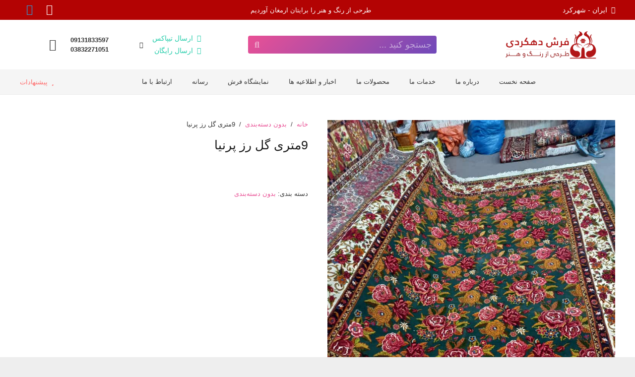

--- FILE ---
content_type: text/html; charset=UTF-8
request_url: http://dehkordicarpet.ir/product/9%D9%85%D8%AA%D8%B1%DB%8C-%DA%AF%D9%84-%D8%B1%D8%B2-%D9%BE%D8%B1%D9%86%DB%8C%D8%A7/
body_size: 28011
content:
<!DOCTYPE HTML>
<html class="" dir="rtl" lang="fa-IR">
<head>
	<meta charset="UTF-8">
	<meta name='robots' content='index, follow, max-image-preview:large, max-snippet:-1, max-video-preview:-1' />
<link rel="preload" href="http://dehkordicarpet.ir/wp-content/plugins/rate-my-post/public/css/fonts/ratemypost.ttf" type="font/ttf" as="font" crossorigin="anonymous">
	<!-- This site is optimized with the Yoast SEO plugin v21.0 - https://yoast.com/wordpress/plugins/seo/ -->
	<title>9متری گل رز پرنیا - فروشگاه فرش دهکردی</title>
	<link rel="canonical" href="http://dehkordicarpet.ir/product/9متری-گل-رز-پرنیا/" />
	<meta property="og:locale" content="fa_IR" />
	<meta property="og:type" content="article" />
	<meta property="og:title" content="9متری گل رز پرنیا - فروشگاه فرش دهکردی" />
	<meta property="og:url" content="http://dehkordicarpet.ir/product/9متری-گل-رز-پرنیا/" />
	<meta property="og:site_name" content="فروشگاه فرش دهکردی" />
	<meta property="article:modified_time" content="2025-06-01T20:01:53+00:00" />
	<meta property="og:image" content="http://dehkordicarpet.ir/wp-content/uploads/2021/10/IMG-20211021-WA0007.jpg" />
	<meta property="og:image:width" content="750" />
	<meta property="og:image:height" content="1000" />
	<meta property="og:image:type" content="image/jpeg" />
	<meta name="twitter:card" content="summary_large_image" />
	<script type="application/ld+json" class="yoast-schema-graph">{"@context":"https://schema.org","@graph":[{"@type":"WebPage","@id":"http://dehkordicarpet.ir/product/9%d9%85%d8%aa%d8%b1%db%8c-%da%af%d9%84-%d8%b1%d8%b2-%d9%be%d8%b1%d9%86%db%8c%d8%a7/","url":"http://dehkordicarpet.ir/product/9%d9%85%d8%aa%d8%b1%db%8c-%da%af%d9%84-%d8%b1%d8%b2-%d9%be%d8%b1%d9%86%db%8c%d8%a7/","name":"9متری گل رز پرنیا - فروشگاه فرش دهکردی","isPartOf":{"@id":"http://dehkordicarpet.ir/#website"},"primaryImageOfPage":{"@id":"http://dehkordicarpet.ir/product/9%d9%85%d8%aa%d8%b1%db%8c-%da%af%d9%84-%d8%b1%d8%b2-%d9%be%d8%b1%d9%86%db%8c%d8%a7/#primaryimage"},"image":{"@id":"http://dehkordicarpet.ir/product/9%d9%85%d8%aa%d8%b1%db%8c-%da%af%d9%84-%d8%b1%d8%b2-%d9%be%d8%b1%d9%86%db%8c%d8%a7/#primaryimage"},"thumbnailUrl":"http://dehkordicarpet.ir/wp-content/uploads/2021/10/IMG-20211021-WA0007.jpg","datePublished":"2021-10-21T13:53:44+00:00","dateModified":"2025-06-01T20:01:53+00:00","breadcrumb":{"@id":"http://dehkordicarpet.ir/product/9%d9%85%d8%aa%d8%b1%db%8c-%da%af%d9%84-%d8%b1%d8%b2-%d9%be%d8%b1%d9%86%db%8c%d8%a7/#breadcrumb"},"inLanguage":"fa-IR","potentialAction":[{"@type":"ReadAction","target":["http://dehkordicarpet.ir/product/9%d9%85%d8%aa%d8%b1%db%8c-%da%af%d9%84-%d8%b1%d8%b2-%d9%be%d8%b1%d9%86%db%8c%d8%a7/"]}]},{"@type":"ImageObject","inLanguage":"fa-IR","@id":"http://dehkordicarpet.ir/product/9%d9%85%d8%aa%d8%b1%db%8c-%da%af%d9%84-%d8%b1%d8%b2-%d9%be%d8%b1%d9%86%db%8c%d8%a7/#primaryimage","url":"http://dehkordicarpet.ir/wp-content/uploads/2021/10/IMG-20211021-WA0007.jpg","contentUrl":"http://dehkordicarpet.ir/wp-content/uploads/2021/10/IMG-20211021-WA0007.jpg","width":750,"height":1000},{"@type":"BreadcrumbList","@id":"http://dehkordicarpet.ir/product/9%d9%85%d8%aa%d8%b1%db%8c-%da%af%d9%84-%d8%b1%d8%b2-%d9%be%d8%b1%d9%86%db%8c%d8%a7/#breadcrumb","itemListElement":[{"@type":"ListItem","position":1,"name":"خانه","item":"http://dehkordicarpet.ir/"},{"@type":"ListItem","position":2,"name":"فروشگاه","item":"http://dehkordicarpet.ir/shop/"},{"@type":"ListItem","position":3,"name":"9متری گل رز پرنیا"}]},{"@type":"WebSite","@id":"http://dehkordicarpet.ir/#website","url":"http://dehkordicarpet.ir/","name":"فروشگاه فرش دهکردی","description":"فرش دستبافت - تابلو فرش - ماشینی","potentialAction":[{"@type":"SearchAction","target":{"@type":"EntryPoint","urlTemplate":"http://dehkordicarpet.ir/?s={search_term_string}"},"query-input":"required name=search_term_string"}],"inLanguage":"fa-IR"}]}</script>
	<!-- / Yoast SEO plugin. -->


<link rel="alternate" type="application/rss+xml" title="فروشگاه فرش دهکردی &raquo; خوراک" href="http://dehkordicarpet.ir/feed/" />
<link rel="alternate" type="application/rss+xml" title="فروشگاه فرش دهکردی &raquo; خوراک دیدگاه‌ها" href="http://dehkordicarpet.ir/comments/feed/" />
<link rel="alternate" type="application/rss+xml" title="فروشگاه فرش دهکردی &raquo; 9متری گل رز پرنیا خوراک دیدگاه‌ها" href="http://dehkordicarpet.ir/product/9%d9%85%d8%aa%d8%b1%db%8c-%da%af%d9%84-%d8%b1%d8%b2-%d9%be%d8%b1%d9%86%db%8c%d8%a7/feed/" />
<meta name="viewport" content="width=device-width, initial-scale=1"><meta name="SKYPE_TOOLBAR" content="SKYPE_TOOLBAR_PARSER_COMPATIBLE"><meta name="theme-color" content="#f5f5f5"><meta property="og:title" content="9متری گل رز پرنیا"><meta property="og:type" content="website"><meta property="og:url" content="http://dehkordicarpet.ir/product/9%D9%85%D8%AA%D8%B1%DB%8C-%DA%AF%D9%84-%D8%B1%D8%B2-%D9%BE%D8%B1%D9%86%DB%8C%D8%A7/"><meta property="og:image" content="http://dehkordicarpet.ir/wp-content/uploads/2021/10/IMG-20211021-WA0007.jpg"><script type="text/javascript">
window._wpemojiSettings = {"baseUrl":"https:\/\/s.w.org\/images\/core\/emoji\/14.0.0\/72x72\/","ext":".png","svgUrl":"https:\/\/s.w.org\/images\/core\/emoji\/14.0.0\/svg\/","svgExt":".svg","source":{"concatemoji":"http:\/\/dehkordicarpet.ir\/wp-includes\/js\/wp-emoji-release.min.js?ver=6.2.8"}};
/*! This file is auto-generated */
!function(e,a,t){var n,r,o,i=a.createElement("canvas"),p=i.getContext&&i.getContext("2d");function s(e,t){p.clearRect(0,0,i.width,i.height),p.fillText(e,0,0);e=i.toDataURL();return p.clearRect(0,0,i.width,i.height),p.fillText(t,0,0),e===i.toDataURL()}function c(e){var t=a.createElement("script");t.src=e,t.defer=t.type="text/javascript",a.getElementsByTagName("head")[0].appendChild(t)}for(o=Array("flag","emoji"),t.supports={everything:!0,everythingExceptFlag:!0},r=0;r<o.length;r++)t.supports[o[r]]=function(e){if(p&&p.fillText)switch(p.textBaseline="top",p.font="600 32px Arial",e){case"flag":return s("\ud83c\udff3\ufe0f\u200d\u26a7\ufe0f","\ud83c\udff3\ufe0f\u200b\u26a7\ufe0f")?!1:!s("\ud83c\uddfa\ud83c\uddf3","\ud83c\uddfa\u200b\ud83c\uddf3")&&!s("\ud83c\udff4\udb40\udc67\udb40\udc62\udb40\udc65\udb40\udc6e\udb40\udc67\udb40\udc7f","\ud83c\udff4\u200b\udb40\udc67\u200b\udb40\udc62\u200b\udb40\udc65\u200b\udb40\udc6e\u200b\udb40\udc67\u200b\udb40\udc7f");case"emoji":return!s("\ud83e\udef1\ud83c\udffb\u200d\ud83e\udef2\ud83c\udfff","\ud83e\udef1\ud83c\udffb\u200b\ud83e\udef2\ud83c\udfff")}return!1}(o[r]),t.supports.everything=t.supports.everything&&t.supports[o[r]],"flag"!==o[r]&&(t.supports.everythingExceptFlag=t.supports.everythingExceptFlag&&t.supports[o[r]]);t.supports.everythingExceptFlag=t.supports.everythingExceptFlag&&!t.supports.flag,t.DOMReady=!1,t.readyCallback=function(){t.DOMReady=!0},t.supports.everything||(n=function(){t.readyCallback()},a.addEventListener?(a.addEventListener("DOMContentLoaded",n,!1),e.addEventListener("load",n,!1)):(e.attachEvent("onload",n),a.attachEvent("onreadystatechange",function(){"complete"===a.readyState&&t.readyCallback()})),(e=t.source||{}).concatemoji?c(e.concatemoji):e.wpemoji&&e.twemoji&&(c(e.twemoji),c(e.wpemoji)))}(window,document,window._wpemojiSettings);
</script>
<style type="text/css">
img.wp-smiley,
img.emoji {
	display: inline !important;
	border: none !important;
	box-shadow: none !important;
	height: 1em !important;
	width: 1em !important;
	margin: 0 0.07em !important;
	vertical-align: -0.1em !important;
	background: none !important;
	padding: 0 !important;
}
</style>
	<link rel='stylesheet' id='wp-block-library-rtl-css' href='http://dehkordicarpet.ir/wp-includes/css/dist/block-library/style-rtl.min.css?ver=6.2.8' type='text/css' media='all' />
<link rel='stylesheet' id='wc-blocks-style-rtl-css' href='http://dehkordicarpet.ir/wp-content/plugins/woocommerce/packages/woocommerce-blocks/build/wc-blocks-rtl.css?ver=10.6.6' type='text/css' media='all' />
<link rel='stylesheet' id='wc-blocks-style-active-filters-rtl-css' href='http://dehkordicarpet.ir/wp-content/plugins/woocommerce/packages/woocommerce-blocks/build/active-filters-rtl.css?ver=10.6.6' type='text/css' media='all' />
<link rel='stylesheet' id='wc-blocks-style-add-to-cart-form-rtl-css' href='http://dehkordicarpet.ir/wp-content/plugins/woocommerce/packages/woocommerce-blocks/build/add-to-cart-form-rtl.css?ver=10.6.6' type='text/css' media='all' />
<link rel='stylesheet' id='wc-blocks-packages-style-rtl-css' href='http://dehkordicarpet.ir/wp-content/plugins/woocommerce/packages/woocommerce-blocks/build/packages-style-rtl.css?ver=10.6.6' type='text/css' media='all' />
<link rel='stylesheet' id='wc-blocks-style-all-products-rtl-css' href='http://dehkordicarpet.ir/wp-content/plugins/woocommerce/packages/woocommerce-blocks/build/all-products-rtl.css?ver=10.6.6' type='text/css' media='all' />
<link rel='stylesheet' id='wc-blocks-style-all-reviews-rtl-css' href='http://dehkordicarpet.ir/wp-content/plugins/woocommerce/packages/woocommerce-blocks/build/all-reviews-rtl.css?ver=10.6.6' type='text/css' media='all' />
<link rel='stylesheet' id='wc-blocks-style-attribute-filter-rtl-css' href='http://dehkordicarpet.ir/wp-content/plugins/woocommerce/packages/woocommerce-blocks/build/attribute-filter-rtl.css?ver=10.6.6' type='text/css' media='all' />
<link rel='stylesheet' id='wc-blocks-style-breadcrumbs-rtl-css' href='http://dehkordicarpet.ir/wp-content/plugins/woocommerce/packages/woocommerce-blocks/build/breadcrumbs-rtl.css?ver=10.6.6' type='text/css' media='all' />
<link rel='stylesheet' id='wc-blocks-style-catalog-sorting-rtl-css' href='http://dehkordicarpet.ir/wp-content/plugins/woocommerce/packages/woocommerce-blocks/build/catalog-sorting-rtl.css?ver=10.6.6' type='text/css' media='all' />
<link rel='stylesheet' id='wc-blocks-style-customer-account-rtl-css' href='http://dehkordicarpet.ir/wp-content/plugins/woocommerce/packages/woocommerce-blocks/build/customer-account-rtl.css?ver=10.6.6' type='text/css' media='all' />
<link rel='stylesheet' id='wc-blocks-style-featured-category-rtl-css' href='http://dehkordicarpet.ir/wp-content/plugins/woocommerce/packages/woocommerce-blocks/build/featured-category-rtl.css?ver=10.6.6' type='text/css' media='all' />
<link rel='stylesheet' id='wc-blocks-style-featured-product-rtl-css' href='http://dehkordicarpet.ir/wp-content/plugins/woocommerce/packages/woocommerce-blocks/build/featured-product-rtl.css?ver=10.6.6' type='text/css' media='all' />
<link rel='stylesheet' id='wc-blocks-style-mini-cart-rtl-css' href='http://dehkordicarpet.ir/wp-content/plugins/woocommerce/packages/woocommerce-blocks/build/mini-cart-rtl.css?ver=10.6.6' type='text/css' media='all' />
<link rel='stylesheet' id='wc-blocks-style-price-filter-rtl-css' href='http://dehkordicarpet.ir/wp-content/plugins/woocommerce/packages/woocommerce-blocks/build/price-filter-rtl.css?ver=10.6.6' type='text/css' media='all' />
<link rel='stylesheet' id='wc-blocks-style-product-add-to-cart-rtl-css' href='http://dehkordicarpet.ir/wp-content/plugins/woocommerce/packages/woocommerce-blocks/build/product-add-to-cart-rtl.css?ver=10.6.6' type='text/css' media='all' />
<link rel='stylesheet' id='wc-blocks-style-product-button-rtl-css' href='http://dehkordicarpet.ir/wp-content/plugins/woocommerce/packages/woocommerce-blocks/build/product-button-rtl.css?ver=10.6.6' type='text/css' media='all' />
<link rel='stylesheet' id='wc-blocks-style-product-categories-rtl-css' href='http://dehkordicarpet.ir/wp-content/plugins/woocommerce/packages/woocommerce-blocks/build/product-categories-rtl.css?ver=10.6.6' type='text/css' media='all' />
<link rel='stylesheet' id='wc-blocks-style-product-image-rtl-css' href='http://dehkordicarpet.ir/wp-content/plugins/woocommerce/packages/woocommerce-blocks/build/product-image-rtl.css?ver=10.6.6' type='text/css' media='all' />
<link rel='stylesheet' id='wc-blocks-style-product-image-gallery-rtl-css' href='http://dehkordicarpet.ir/wp-content/plugins/woocommerce/packages/woocommerce-blocks/build/product-image-gallery-rtl.css?ver=10.6.6' type='text/css' media='all' />
<link rel='stylesheet' id='wc-blocks-style-product-query-rtl-css' href='http://dehkordicarpet.ir/wp-content/plugins/woocommerce/packages/woocommerce-blocks/build/product-query-rtl.css?ver=10.6.6' type='text/css' media='all' />
<link rel='stylesheet' id='wc-blocks-style-product-results-count-rtl-css' href='http://dehkordicarpet.ir/wp-content/plugins/woocommerce/packages/woocommerce-blocks/build/product-results-count-rtl.css?ver=10.6.6' type='text/css' media='all' />
<link rel='stylesheet' id='wc-blocks-style-product-reviews-rtl-css' href='http://dehkordicarpet.ir/wp-content/plugins/woocommerce/packages/woocommerce-blocks/build/product-reviews-rtl.css?ver=10.6.6' type='text/css' media='all' />
<link rel='stylesheet' id='wc-blocks-style-product-sale-badge-rtl-css' href='http://dehkordicarpet.ir/wp-content/plugins/woocommerce/packages/woocommerce-blocks/build/product-sale-badge-rtl.css?ver=10.6.6' type='text/css' media='all' />
<link rel='stylesheet' id='wc-blocks-style-product-search-rtl-css' href='http://dehkordicarpet.ir/wp-content/plugins/woocommerce/packages/woocommerce-blocks/build/product-search-rtl.css?ver=10.6.6' type='text/css' media='all' />
<link rel='stylesheet' id='wc-blocks-style-product-sku-rtl-css' href='http://dehkordicarpet.ir/wp-content/plugins/woocommerce/packages/woocommerce-blocks/build/product-sku-rtl.css?ver=10.6.6' type='text/css' media='all' />
<link rel='stylesheet' id='wc-blocks-style-product-stock-indicator-rtl-css' href='http://dehkordicarpet.ir/wp-content/plugins/woocommerce/packages/woocommerce-blocks/build/product-stock-indicator-rtl.css?ver=10.6.6' type='text/css' media='all' />
<link rel='stylesheet' id='wc-blocks-style-product-summary-rtl-css' href='http://dehkordicarpet.ir/wp-content/plugins/woocommerce/packages/woocommerce-blocks/build/product-summary-rtl.css?ver=10.6.6' type='text/css' media='all' />
<link rel='stylesheet' id='wc-blocks-style-product-title-rtl-css' href='http://dehkordicarpet.ir/wp-content/plugins/woocommerce/packages/woocommerce-blocks/build/product-title-rtl.css?ver=10.6.6' type='text/css' media='all' />
<link rel='stylesheet' id='wc-blocks-style-rating-filter-rtl-css' href='http://dehkordicarpet.ir/wp-content/plugins/woocommerce/packages/woocommerce-blocks/build/rating-filter-rtl.css?ver=10.6.6' type='text/css' media='all' />
<link rel='stylesheet' id='wc-blocks-style-reviews-by-category-rtl-css' href='http://dehkordicarpet.ir/wp-content/plugins/woocommerce/packages/woocommerce-blocks/build/reviews-by-category-rtl.css?ver=10.6.6' type='text/css' media='all' />
<link rel='stylesheet' id='wc-blocks-style-reviews-by-product-rtl-css' href='http://dehkordicarpet.ir/wp-content/plugins/woocommerce/packages/woocommerce-blocks/build/reviews-by-product-rtl.css?ver=10.6.6' type='text/css' media='all' />
<link rel='stylesheet' id='wc-blocks-style-product-details-rtl-css' href='http://dehkordicarpet.ir/wp-content/plugins/woocommerce/packages/woocommerce-blocks/build/product-details-rtl.css?ver=10.6.6' type='text/css' media='all' />
<link rel='stylesheet' id='wc-blocks-style-single-product-rtl-css' href='http://dehkordicarpet.ir/wp-content/plugins/woocommerce/packages/woocommerce-blocks/build/single-product-rtl.css?ver=10.6.6' type='text/css' media='all' />
<link rel='stylesheet' id='wc-blocks-style-stock-filter-rtl-css' href='http://dehkordicarpet.ir/wp-content/plugins/woocommerce/packages/woocommerce-blocks/build/stock-filter-rtl.css?ver=10.6.6' type='text/css' media='all' />
<link rel='stylesheet' id='wc-blocks-style-cart-rtl-css' href='http://dehkordicarpet.ir/wp-content/plugins/woocommerce/packages/woocommerce-blocks/build/cart-rtl.css?ver=10.6.6' type='text/css' media='all' />
<link rel='stylesheet' id='wc-blocks-style-checkout-rtl-css' href='http://dehkordicarpet.ir/wp-content/plugins/woocommerce/packages/woocommerce-blocks/build/checkout-rtl.css?ver=10.6.6' type='text/css' media='all' />
<link rel='stylesheet' id='wc-blocks-style-mini-cart-contents-rtl-css' href='http://dehkordicarpet.ir/wp-content/plugins/woocommerce/packages/woocommerce-blocks/build/mini-cart-contents-rtl.css?ver=10.6.6' type='text/css' media='all' />
<link rel='stylesheet' id='classic-theme-styles-css' href='http://dehkordicarpet.ir/wp-includes/css/classic-themes.min.css?ver=6.2.8' type='text/css' media='all' />
<style id='global-styles-inline-css' type='text/css'>
body{--wp--preset--color--black: #000000;--wp--preset--color--cyan-bluish-gray: #abb8c3;--wp--preset--color--white: #ffffff;--wp--preset--color--pale-pink: #f78da7;--wp--preset--color--vivid-red: #cf2e2e;--wp--preset--color--luminous-vivid-orange: #ff6900;--wp--preset--color--luminous-vivid-amber: #fcb900;--wp--preset--color--light-green-cyan: #7bdcb5;--wp--preset--color--vivid-green-cyan: #00d084;--wp--preset--color--pale-cyan-blue: #8ed1fc;--wp--preset--color--vivid-cyan-blue: #0693e3;--wp--preset--color--vivid-purple: #9b51e0;--wp--preset--gradient--vivid-cyan-blue-to-vivid-purple: linear-gradient(135deg,rgba(6,147,227,1) 0%,rgb(155,81,224) 100%);--wp--preset--gradient--light-green-cyan-to-vivid-green-cyan: linear-gradient(135deg,rgb(122,220,180) 0%,rgb(0,208,130) 100%);--wp--preset--gradient--luminous-vivid-amber-to-luminous-vivid-orange: linear-gradient(135deg,rgba(252,185,0,1) 0%,rgba(255,105,0,1) 100%);--wp--preset--gradient--luminous-vivid-orange-to-vivid-red: linear-gradient(135deg,rgba(255,105,0,1) 0%,rgb(207,46,46) 100%);--wp--preset--gradient--very-light-gray-to-cyan-bluish-gray: linear-gradient(135deg,rgb(238,238,238) 0%,rgb(169,184,195) 100%);--wp--preset--gradient--cool-to-warm-spectrum: linear-gradient(135deg,rgb(74,234,220) 0%,rgb(151,120,209) 20%,rgb(207,42,186) 40%,rgb(238,44,130) 60%,rgb(251,105,98) 80%,rgb(254,248,76) 100%);--wp--preset--gradient--blush-light-purple: linear-gradient(135deg,rgb(255,206,236) 0%,rgb(152,150,240) 100%);--wp--preset--gradient--blush-bordeaux: linear-gradient(135deg,rgb(254,205,165) 0%,rgb(254,45,45) 50%,rgb(107,0,62) 100%);--wp--preset--gradient--luminous-dusk: linear-gradient(135deg,rgb(255,203,112) 0%,rgb(199,81,192) 50%,rgb(65,88,208) 100%);--wp--preset--gradient--pale-ocean: linear-gradient(135deg,rgb(255,245,203) 0%,rgb(182,227,212) 50%,rgb(51,167,181) 100%);--wp--preset--gradient--electric-grass: linear-gradient(135deg,rgb(202,248,128) 0%,rgb(113,206,126) 100%);--wp--preset--gradient--midnight: linear-gradient(135deg,rgb(2,3,129) 0%,rgb(40,116,252) 100%);--wp--preset--duotone--dark-grayscale: url('#wp-duotone-dark-grayscale');--wp--preset--duotone--grayscale: url('#wp-duotone-grayscale');--wp--preset--duotone--purple-yellow: url('#wp-duotone-purple-yellow');--wp--preset--duotone--blue-red: url('#wp-duotone-blue-red');--wp--preset--duotone--midnight: url('#wp-duotone-midnight');--wp--preset--duotone--magenta-yellow: url('#wp-duotone-magenta-yellow');--wp--preset--duotone--purple-green: url('#wp-duotone-purple-green');--wp--preset--duotone--blue-orange: url('#wp-duotone-blue-orange');--wp--preset--font-size--small: 13px;--wp--preset--font-size--medium: 20px;--wp--preset--font-size--large: 36px;--wp--preset--font-size--x-large: 42px;--wp--preset--spacing--20: 0.44rem;--wp--preset--spacing--30: 0.67rem;--wp--preset--spacing--40: 1rem;--wp--preset--spacing--50: 1.5rem;--wp--preset--spacing--60: 2.25rem;--wp--preset--spacing--70: 3.38rem;--wp--preset--spacing--80: 5.06rem;--wp--preset--shadow--natural: 6px 6px 9px rgba(0, 0, 0, 0.2);--wp--preset--shadow--deep: 12px 12px 50px rgba(0, 0, 0, 0.4);--wp--preset--shadow--sharp: 6px 6px 0px rgba(0, 0, 0, 0.2);--wp--preset--shadow--outlined: 6px 6px 0px -3px rgba(255, 255, 255, 1), 6px 6px rgba(0, 0, 0, 1);--wp--preset--shadow--crisp: 6px 6px 0px rgba(0, 0, 0, 1);}:where(.is-layout-flex){gap: 0.5em;}body .is-layout-flow > .alignleft{float: left;margin-inline-start: 0;margin-inline-end: 2em;}body .is-layout-flow > .alignright{float: right;margin-inline-start: 2em;margin-inline-end: 0;}body .is-layout-flow > .aligncenter{margin-left: auto !important;margin-right: auto !important;}body .is-layout-constrained > .alignleft{float: left;margin-inline-start: 0;margin-inline-end: 2em;}body .is-layout-constrained > .alignright{float: right;margin-inline-start: 2em;margin-inline-end: 0;}body .is-layout-constrained > .aligncenter{margin-left: auto !important;margin-right: auto !important;}body .is-layout-constrained > :where(:not(.alignleft):not(.alignright):not(.alignfull)){max-width: var(--wp--style--global--content-size);margin-left: auto !important;margin-right: auto !important;}body .is-layout-constrained > .alignwide{max-width: var(--wp--style--global--wide-size);}body .is-layout-flex{display: flex;}body .is-layout-flex{flex-wrap: wrap;align-items: center;}body .is-layout-flex > *{margin: 0;}:where(.wp-block-columns.is-layout-flex){gap: 2em;}.has-black-color{color: var(--wp--preset--color--black) !important;}.has-cyan-bluish-gray-color{color: var(--wp--preset--color--cyan-bluish-gray) !important;}.has-white-color{color: var(--wp--preset--color--white) !important;}.has-pale-pink-color{color: var(--wp--preset--color--pale-pink) !important;}.has-vivid-red-color{color: var(--wp--preset--color--vivid-red) !important;}.has-luminous-vivid-orange-color{color: var(--wp--preset--color--luminous-vivid-orange) !important;}.has-luminous-vivid-amber-color{color: var(--wp--preset--color--luminous-vivid-amber) !important;}.has-light-green-cyan-color{color: var(--wp--preset--color--light-green-cyan) !important;}.has-vivid-green-cyan-color{color: var(--wp--preset--color--vivid-green-cyan) !important;}.has-pale-cyan-blue-color{color: var(--wp--preset--color--pale-cyan-blue) !important;}.has-vivid-cyan-blue-color{color: var(--wp--preset--color--vivid-cyan-blue) !important;}.has-vivid-purple-color{color: var(--wp--preset--color--vivid-purple) !important;}.has-black-background-color{background-color: var(--wp--preset--color--black) !important;}.has-cyan-bluish-gray-background-color{background-color: var(--wp--preset--color--cyan-bluish-gray) !important;}.has-white-background-color{background-color: var(--wp--preset--color--white) !important;}.has-pale-pink-background-color{background-color: var(--wp--preset--color--pale-pink) !important;}.has-vivid-red-background-color{background-color: var(--wp--preset--color--vivid-red) !important;}.has-luminous-vivid-orange-background-color{background-color: var(--wp--preset--color--luminous-vivid-orange) !important;}.has-luminous-vivid-amber-background-color{background-color: var(--wp--preset--color--luminous-vivid-amber) !important;}.has-light-green-cyan-background-color{background-color: var(--wp--preset--color--light-green-cyan) !important;}.has-vivid-green-cyan-background-color{background-color: var(--wp--preset--color--vivid-green-cyan) !important;}.has-pale-cyan-blue-background-color{background-color: var(--wp--preset--color--pale-cyan-blue) !important;}.has-vivid-cyan-blue-background-color{background-color: var(--wp--preset--color--vivid-cyan-blue) !important;}.has-vivid-purple-background-color{background-color: var(--wp--preset--color--vivid-purple) !important;}.has-black-border-color{border-color: var(--wp--preset--color--black) !important;}.has-cyan-bluish-gray-border-color{border-color: var(--wp--preset--color--cyan-bluish-gray) !important;}.has-white-border-color{border-color: var(--wp--preset--color--white) !important;}.has-pale-pink-border-color{border-color: var(--wp--preset--color--pale-pink) !important;}.has-vivid-red-border-color{border-color: var(--wp--preset--color--vivid-red) !important;}.has-luminous-vivid-orange-border-color{border-color: var(--wp--preset--color--luminous-vivid-orange) !important;}.has-luminous-vivid-amber-border-color{border-color: var(--wp--preset--color--luminous-vivid-amber) !important;}.has-light-green-cyan-border-color{border-color: var(--wp--preset--color--light-green-cyan) !important;}.has-vivid-green-cyan-border-color{border-color: var(--wp--preset--color--vivid-green-cyan) !important;}.has-pale-cyan-blue-border-color{border-color: var(--wp--preset--color--pale-cyan-blue) !important;}.has-vivid-cyan-blue-border-color{border-color: var(--wp--preset--color--vivid-cyan-blue) !important;}.has-vivid-purple-border-color{border-color: var(--wp--preset--color--vivid-purple) !important;}.has-vivid-cyan-blue-to-vivid-purple-gradient-background{background: var(--wp--preset--gradient--vivid-cyan-blue-to-vivid-purple) !important;}.has-light-green-cyan-to-vivid-green-cyan-gradient-background{background: var(--wp--preset--gradient--light-green-cyan-to-vivid-green-cyan) !important;}.has-luminous-vivid-amber-to-luminous-vivid-orange-gradient-background{background: var(--wp--preset--gradient--luminous-vivid-amber-to-luminous-vivid-orange) !important;}.has-luminous-vivid-orange-to-vivid-red-gradient-background{background: var(--wp--preset--gradient--luminous-vivid-orange-to-vivid-red) !important;}.has-very-light-gray-to-cyan-bluish-gray-gradient-background{background: var(--wp--preset--gradient--very-light-gray-to-cyan-bluish-gray) !important;}.has-cool-to-warm-spectrum-gradient-background{background: var(--wp--preset--gradient--cool-to-warm-spectrum) !important;}.has-blush-light-purple-gradient-background{background: var(--wp--preset--gradient--blush-light-purple) !important;}.has-blush-bordeaux-gradient-background{background: var(--wp--preset--gradient--blush-bordeaux) !important;}.has-luminous-dusk-gradient-background{background: var(--wp--preset--gradient--luminous-dusk) !important;}.has-pale-ocean-gradient-background{background: var(--wp--preset--gradient--pale-ocean) !important;}.has-electric-grass-gradient-background{background: var(--wp--preset--gradient--electric-grass) !important;}.has-midnight-gradient-background{background: var(--wp--preset--gradient--midnight) !important;}.has-small-font-size{font-size: var(--wp--preset--font-size--small) !important;}.has-medium-font-size{font-size: var(--wp--preset--font-size--medium) !important;}.has-large-font-size{font-size: var(--wp--preset--font-size--large) !important;}.has-x-large-font-size{font-size: var(--wp--preset--font-size--x-large) !important;}
.wp-block-navigation a:where(:not(.wp-element-button)){color: inherit;}
:where(.wp-block-columns.is-layout-flex){gap: 2em;}
.wp-block-pullquote{font-size: 1.5em;line-height: 1.6;}
</style>
<link rel='stylesheet' id='rate-my-post-css' href='http://dehkordicarpet.ir/wp-content/plugins/rate-my-post/public/css/rate-my-post-rtl.css?ver=3.4.2' type='text/css' media='all' />
<link rel='stylesheet' id='photoswipe-css' href='http://dehkordicarpet.ir/wp-content/plugins/woocommerce/assets/css/photoswipe/photoswipe.min.css?ver=8.0.3' type='text/css' media='all' />
<link rel='stylesheet' id='photoswipe-default-skin-css' href='http://dehkordicarpet.ir/wp-content/plugins/woocommerce/assets/css/photoswipe/default-skin/default-skin.min.css?ver=8.0.3' type='text/css' media='all' />
<style id='woocommerce-inline-inline-css' type='text/css'>
.woocommerce form .form-row .required { visibility: visible; }
</style>
<!--[if lt IE 9]>
<link rel='stylesheet' id='vc_lte_ie9-css' href='http://dehkordicarpet.ir/wp-content/plugins/js_composer/assets/css/vc_lte_ie9.min.css?ver=6.0.5' type='text/css' media='screen' />
<![endif]-->
<link rel='stylesheet' id='us-style-css' href='//dehkordicarpet.ir/wp-content/themes/Impreza/css/style.min.css?ver=6.2.2' type='text/css' media='all' />
<link rel='stylesheet' id='us-ripple-css' href='//dehkordicarpet.ir/wp-content/themes/Impreza/common/css/base/ripple.css?ver=6.2.2' type='text/css' media='all' />
<link rel='stylesheet' id='us-woocommerce-css' href='//dehkordicarpet.ir/wp-content/themes/Impreza/common/css/plugins/woocommerce.min.css?ver=6.2.2' type='text/css' media='all' />
<link rel='stylesheet' id='us-rtl-css' href='//dehkordicarpet.ir/wp-content/themes/Impreza/common/css/rtl.min.css?ver=6.2.2' type='text/css' media='all' />
<link rel='stylesheet' id='us-responsive-css' href='//dehkordicarpet.ir/wp-content/themes/Impreza/common/css/responsive.min.css?ver=6.2.2' type='text/css' media='all' />
<link rel="https://api.w.org/" href="http://dehkordicarpet.ir/wp-json/" /><link rel="alternate" type="application/json" href="http://dehkordicarpet.ir/wp-json/wp/v2/product/8102" /><link rel="EditURI" type="application/rsd+xml" title="RSD" href="http://dehkordicarpet.ir/xmlrpc.php?rsd" />
<link rel="wlwmanifest" type="application/wlwmanifest+xml" href="http://dehkordicarpet.ir/wp-includes/wlwmanifest.xml" />
<meta name="generator" content="WordPress 6.2.8" />
<meta name="generator" content="WooCommerce 8.0.3" />
<link rel='shortlink' href='http://dehkordicarpet.ir/?p=8102' />
<link rel="alternate" type="application/json+oembed" href="http://dehkordicarpet.ir/wp-json/oembed/1.0/embed?url=http%3A%2F%2Fdehkordicarpet.ir%2Fproduct%2F9%25d9%2585%25d8%25aa%25d8%25b1%25db%258c-%25da%25af%25d9%2584-%25d8%25b1%25d8%25b2-%25d9%25be%25d8%25b1%25d9%2586%25db%258c%25d8%25a7%2F" />
<link rel="alternate" type="text/xml+oembed" href="http://dehkordicarpet.ir/wp-json/oembed/1.0/embed?url=http%3A%2F%2Fdehkordicarpet.ir%2Fproduct%2F9%25d9%2585%25d8%25aa%25d8%25b1%25db%258c-%25da%25af%25d9%2584-%25d8%25b1%25d8%25b2-%25d9%25be%25d8%25b1%25d9%2586%25db%258c%25d8%25a7%2F&#038;format=xml" />

<style type="text/css">

:root {
    }

body {
    }

</style>

	<script>
		if (!/Android|webOS|iPhone|iPad|iPod|BlackBerry|IEMobile|Opera Mini/i.test(navigator.userAgent)) {
			var root = document.getElementsByTagName('html')[0]
			root.className += " no-touch";
		}
	</script>
		<noscript><style>.woocommerce-product-gallery{ opacity: 1 !important; }</style></noscript>
	<meta name="generator" content="Powered by WPBakery Page Builder - drag and drop page builder for WordPress."/>
<link rel="icon" href="http://dehkordicarpet.ir/wp-content/uploads/2023/11/cropped-57-1-32x32.png" sizes="32x32" />
<link rel="icon" href="http://dehkordicarpet.ir/wp-content/uploads/2023/11/cropped-57-1-192x192.png" sizes="192x192" />
<link rel="apple-touch-icon" href="http://dehkordicarpet.ir/wp-content/uploads/2023/11/cropped-57-1-180x180.png" />
<meta name="msapplication-TileImage" content="http://dehkordicarpet.ir/wp-content/uploads/2023/11/cropped-57-1-270x270.png" />
<noscript><style> .wpb_animate_when_almost_visible { opacity: 1; }</style></noscript>		<style id="us-theme-options-css">@font-face{font-family:'Material Icons';font-display:block;font-style:normal;font-weight:400;src:url("https://dehkordicarpet.ir/wp-content/themes/Impreza/fonts/material-icons.woff2") format('woff2'),url("https://dehkordicarpet.ir/wp-content/themes/Impreza/fonts/material-icons.woff") format('woff')}.material-icons{font-family:'Material Icons';font-weight:normal;font-style:normal;letter-spacing:normal;text-transform:none;display:inline-block;white-space:nowrap;word-wrap:normal;direction:ltr;font-feature-settings:'liga';-moz-osx-font-smoothing:grayscale}@font-face{font-family:'Font Awesome 5 Brands';font-display:block;font-style:normal;font-weight:normal;src:url("https://dehkordicarpet.ir/wp-content/themes/Impreza/fonts/fa-brands-400.woff2") format("woff2"),url("https://dehkordicarpet.ir/wp-content/themes/Impreza/fonts/fa-brands-400.woff") format("woff")}.fab{font-family:'Font Awesome 5 Brands'}@font-face{font-family:'fontawesome';font-display:block;font-style:normal;font-weight:300;src:url("https://dehkordicarpet.ir/wp-content/themes/Impreza/fonts/fa-light-300.woff2") format("woff2"),url("https://dehkordicarpet.ir/wp-content/themes/Impreza/fonts/fa-light-300.woff") format("woff")}.fal{font-family:'fontawesome';font-weight:300}@font-face{font-family:'fontawesome';font-display:block;font-style:normal;font-weight:400;src:url("https://dehkordicarpet.ir/wp-content/themes/Impreza/fonts/fa-regular-400.woff2") format("woff2"),url("https://dehkordicarpet.ir/wp-content/themes/Impreza/fonts/fa-regular-400.woff") format("woff")}.far{font-family:'fontawesome';font-weight:400}@font-face{font-family:'fontawesome';font-display:block;font-style:normal;font-weight:900;src:url("https://dehkordicarpet.ir/wp-content/themes/Impreza/fonts/fa-solid-900.woff2") format("woff2"),url("https://dehkordicarpet.ir/wp-content/themes/Impreza/fonts/fa-solid-900.woff") format("woff")}.fa,.fas{font-family:'fontawesome';font-weight:900}.style_phone6-1>div{background-image:url(https://dehkordicarpet.ir/wp-content/themes/Impreza/img/phone-6-black-real.png)}.style_phone6-2>div{background-image:url(https://dehkordicarpet.ir/wp-content/themes/Impreza/img/phone-6-white-real.png)}.style_phone6-3>div{background-image:url(https://dehkordicarpet.ir/wp-content/themes/Impreza/img/phone-6-black-flat.png)}.style_phone6-4>div{background-image:url(https://dehkordicarpet.ir/wp-content/themes/Impreza/img/phone-6-white-flat.png)}.leaflet-default-icon-path{background-image:url(https://dehkordicarpet.ir/wp-content/themes/Impreza/common/css/vendor/images/marker-icon.png)}html, .l-header .widget, .menu-item-object-us_page_block{font-family:"IRANSansfanum", Tahoma, Arial;font-weight:400;font-size:13px;line-height:32px}h1{font-family:"Yekan", Tahoma, Arial;font-weight:400;font-size:1.9rem;line-height:2;letter-spacing:0em;margin-bottom:1.5rem}h2{font-family:"Yekan", Tahoma, Arial;font-weight:400;font-size:1.7rem;line-height:2;letter-spacing:0em;margin-bottom:1.5rem}h3{font-family:"Yekan", Tahoma, Arial;font-weight:400;font-size:1.5rem;line-height:2;letter-spacing:0em;margin-bottom:1.5rem}.woocommerce-Reviews-title,.widgettitle, .comment-reply-title, h4{font-family:"Yekan", Tahoma, Arial;font-weight:400;font-size:1.2rem;line-height:2;letter-spacing:0em;margin-bottom:1.5rem}h5{font-family:"Yekan", Tahoma, Arial;font-weight:400;font-size:1.1rem;line-height:1.4;letter-spacing:0em;margin-bottom:1.5rem}h6{font-family:"Yekan", Tahoma, Arial;font-weight:400;font-size:1rem;line-height:1.4;letter-spacing:0em;margin-bottom:1.5rem}@media (max-width:767px){html{font-size:13px;line-height:32px}h1{font-size:1.9rem}h1.vc_custom_heading{font-size:1.9rem !important}h2{font-size:1.7rem}h2.vc_custom_heading{font-size:1.7rem !important}h3{font-size:1.5rem}h3.vc_custom_heading{font-size:1.5rem !important}h4,.woocommerce-Reviews-title,.widgettitle,.comment-reply-title{font-size:1.2rem}h4.vc_custom_heading{font-size:1.2rem !important}h5{font-size:1.1rem}h5.vc_custom_heading{font-size:1.1rem !important}h6{font-size:1rem}h6.vc_custom_heading{font-size:1rem !important}}body{background: #eeeeee}body,.l-header.pos_fixed{min-width:1240px}.l-canvas.type_boxed,.l-canvas.type_boxed .l-subheader,.l-canvas.type_boxed .l-section.type_sticky,.l-canvas.type_boxed~.l-footer{max-width:1240px}.l-subheader-h,.l-section-h,.l-main .aligncenter,.w-tabs-section-content-h{max-width:1200px}.post-password-form{max-width:calc(1200px + 5rem)}@media screen and (max-width:1265px){.l-main .aligncenter{max-width:calc(100vw - 5rem)}}@media screen and (min-width:1265px){.l-main .alignfull{margin-left:calc(600px - 50vw);margin-right:calc(600px - 50vw)}}@media (max-width:899px){.l-canvas{overflow:hidden}.g-cols.reversed{flex-direction:column-reverse}.g-cols>div:not([class*=" vc_col-"]){width:100%;margin:0 0 1rem}.g-cols.type_boxes>div,.g-cols.reversed>div:first-child,.g-cols:not(.reversed)>div:last-child,.g-cols>div.has-fill{margin-bottom:0}.vc_wp_custommenu.layout_hor,.align_center_xs,.align_center_xs .w-socials{text-align:center}.align_center_xs .w-hwrapper>*{margin:0.5rem 0;width:100%}}@media (min-width:900px){.l-section.for_sidebar.at_left>div>.g-cols{flex-direction:row-reverse}.vc_column-inner.type_sticky>.wpb_wrapper{position:-webkit-sticky;position:sticky}}button[type="submit"]:not(.w-btn),input[type="submit"]{font-family:"Yekan", Tahoma, Arial;font-weight:400;font-style:normal;text-transform:uppercase;letter-spacing:0em;border-radius:0.3em;padding:0.8em 1.8em;background:linear-gradient(135deg,#e95095,#7049ba);border-color:transparent;color:#ffffff!important}button[type="submit"]:not(.w-btn):before,input[type="submit"]{border-width:2px}.no-touch button[type="submit"]:not(.w-btn):hover,.no-touch input[type="submit"]:hover{box-shadow:0 0em 0em rgba(0,0,0,0.2);background:linear-gradient(135deg,#7049ba,#e95095);border-color:transparent;color:#ffffff!important}button[type="submit"], input[type="submit"]{transition:none}.woocommerce .button.alt, .woocommerce .button.checkout, .woocommerce .button.add_to_cart_button,.us-btn-style_1{font-family:"Yekan", Tahoma, Arial;font-weight:400;font-style:normal;text-transform:uppercase;letter-spacing:0em;border-radius:0.3em;padding:0.8em 1.8em;background:linear-gradient(135deg,#e95095,#7049ba);border-color:transparent;color:#ffffff!important;box-shadow:0 0em 0em rgba(0,0,0,0.2)}.woocommerce .button.alt:before, .woocommerce .button.checkout:before, .woocommerce .button.add_to_cart_button:before,.us-btn-style_1:before{border-width:2px}.no-touch .woocommerce .button.alt:hover, .no-touch .woocommerce .button.checkout:hover, .no-touch .woocommerce .button.add_to_cart_button:hover,.no-touch .us-btn-style_1:hover{box-shadow:0 0em 0em rgba(0,0,0,0.2);background:linear-gradient(135deg,#7049ba,#e95095);border-color:transparent;color:#ffffff!important}.woocommerce .button.add_to_cart_button,.us-btn-style_1{overflow:hidden}.no-touch .woocommerce .button.add_to_cart_button>*,.us-btn-style_1>*{position:relative;z-index:1}.no-touch .woocommerce .button.add_to_cart_button:hover,.no-touch .us-btn-style_1:hover{background:linear-gradient(135deg,#e95095,#7049ba)}.no-touch .woocommerce .button.add_to_cart_button:after,.no-touch .us-btn-style_1:after{content:"";position:absolute;top:0;left:0;right:0;bottom:0;opacity:0;transition:opacity 0.3s;background:linear-gradient(135deg,#7049ba,#e95095)}.no-touch .woocommerce .button.add_to_cart_button:hover:after,.no-touch .us-btn-style_1:hover:after{opacity:1}.woocommerce .button,.us-btn-style_2{font-family:"Yekan", Tahoma, Arial;font-weight:400;font-style:normal;text-transform:uppercase;letter-spacing:0em;border-radius:0.3em;padding:0.8em 1.8em;background:#e8e8e8;border-color:transparent;color:#333333!important;box-shadow:0 0em 0em rgba(0,0,0,0.2)}.woocommerce .button:before,.us-btn-style_2:before{border-width:2px}.no-touch .woocommerce .button:hover,.no-touch .us-btn-style_2:hover{box-shadow:0 0em 0em rgba(0,0,0,0.2);background:#d5d5d5;border-color:transparent;color:#333333!important}.us-btn-style_3{font-family:"Yekan", Tahoma, Arial;font-weight:400;font-style:normal;text-transform:uppercase;letter-spacing:0em;border-radius:0.3em;padding:0.8em 1.8em;background:transparent;border-color:#e95095;color:#e95095!important;box-shadow:0 0em 0em rgba(0,0,0,0.2)}.us-btn-style_3:before{border-width:2px}.no-touch .us-btn-style_3:hover{box-shadow:0 0em 0em rgba(0,0,0,0.2);background:linear-gradient(135deg,#e95095,#7049ba);border-color:#e95095;color:#ffffff!important}.us-btn-style_3{overflow:hidden}.us-btn-style_3>*{position:relative;z-index:1}.no-touch .us-btn-style_3:hover{background:transparent}.no-touch .us-btn-style_3:after{content:"";position:absolute;top:0;left:0;right:0;height:0;transition:height 0.3s;background:linear-gradient(135deg,#e95095,#7049ba)}.no-touch .us-btn-style_3:hover:after{height:100%}.us-btn-style_4{font-family:"Yekan", Tahoma, Arial;font-weight:400;font-style:normal;text-transform:uppercase;letter-spacing:0em;border-radius:0.3em;padding:0.8em 1.8em;background:#ffffff;border-color:transparent;color:#333333!important;box-shadow:0 0em 0em rgba(0,0,0,0.2)}.us-btn-style_4:before{border-width:3px}.no-touch .us-btn-style_4:hover{box-shadow:0 0em 0em rgba(0,0,0,0.2);background:transparent;border-color:#ffffff;color:#ffffff!important}.us-btn-style_7{font-family:"Yekan", Tahoma, Arial;font-weight:400;font-style:normal;text-transform:uppercase;letter-spacing:0em;border-radius:0.3em;padding:0.8em 1.8em;background:#7049ba;border-color:transparent;color:#ffffff!important;box-shadow:0 0em 0em rgba(0,0,0,0.2)}.us-btn-style_7:before{border-width:2px}.no-touch .us-btn-style_7:hover{box-shadow:0 0em 0em rgba(0,0,0,0.2);background:#5a3b94;border-color:transparent;color:#ffffff!important}.us-btn-style_7{overflow:hidden}.us-btn-style_7>*{position:relative;z-index:1}.no-touch .us-btn-style_7:hover{background:#7049ba}.no-touch .us-btn-style_7:after{content:"";position:absolute;top:0;left:0;right:0;height:0;transition:height 0.3s;background:#5a3b94}.no-touch .us-btn-style_7:hover:after{height:100%}.us-btn-style_8{font-family:"Yekan", Tahoma, Arial;font-weight:600;font-style:normal;text-transform:uppercase;letter-spacing:0em;border-radius:0.3em;padding:0.8em 1.8em;background:transparent;border-color:#ffffff;color:#ffffff!important;box-shadow:0 0em 0em rgba(0,0,0,0.2)}.us-btn-style_8:before{border-width:2px}.no-touch .us-btn-style_8:hover{box-shadow:0 0em 0em rgba(0,0,0,0.2);background:#ffffff;border-color:#ffffff;color:#333333!important}.us-btn-style_8{overflow:hidden}.us-btn-style_8>*{position:relative;z-index:1}.no-touch .us-btn-style_8:hover{background:transparent}.no-touch .us-btn-style_8:after{content:"";position:absolute;top:0;left:0;right:0;height:0;transition:height 0.3s;background:#ffffff}.no-touch .us-btn-style_8:hover:after{height:100%}.us-btn-style_11{font-family:"Yekan", Tahoma, Arial;font-weight:400;font-style:normal;text-transform:uppercase;letter-spacing:0em;border-radius:0.3em;padding:0.8em 1.8em;background:transparent;border-color:#333333;color:#333333!important;box-shadow:0 0em 0em rgba(0,0,0,0.2)}.us-btn-style_11:before{border-width:2px}.no-touch .us-btn-style_11:hover{box-shadow:0 0em 0em rgba(0,0,0,0.2);background:#333333;border-color:#333333;color:#ffffff!important}.us-btn-style_11{overflow:hidden}.us-btn-style_11>*{position:relative;z-index:1}.no-touch .us-btn-style_11:hover{background:transparent}.no-touch .us-btn-style_11:after{content:"";position:absolute;top:0;left:0;right:0;height:0;transition:height 0.3s;background:#333333}.no-touch .us-btn-style_11:hover:after{height:100%}.us-btn-style_15{font-family:"Yekan", Tahoma, Arial;font-weight:400;font-style:normal;text-transform:uppercase;letter-spacing:0em;border-radius:4em;padding:0.8em 1.5em;background:transparent;border-color:#e95095;color:#333333!important;box-shadow:0 0em 0em rgba(0,0,0,0.2)}.us-btn-style_15:before{border-width:2px}.no-touch .us-btn-style_15:hover{box-shadow:0 0em 0em rgba(0,0,0,0.2);background:#333333;border-color:transparent;color:#ff8cc0!important}.us-btn-style_16{font-family:"Yekan", Tahoma, Arial;font-weight:400;font-style:normal;text-transform:uppercase;letter-spacing:0em;border-radius:0em;padding:0.7000000000000001em 1em;background:transparent;border-color:#5ac8ed;color:#5ac8ed!important;box-shadow:0 0em 0em rgba(0,0,0,0.2)}.us-btn-style_16:before{border-width:1px}.no-touch .us-btn-style_16:hover{box-shadow:0 0em 0em rgba(0,0,0,0.2);background:#7049ba;border-color:#5ac8ed;color:#ffffff!important}.us-btn-style_16{overflow:hidden}.us-btn-style_16>*{position:relative;z-index:1}.no-touch .us-btn-style_16:hover{background:transparent}.no-touch .us-btn-style_16:after{content:"";position:absolute;top:0;left:0;right:0;height:0;transition:height 0.3s;background:#7049ba}.no-touch .us-btn-style_16:hover:after{height:100%}.us-btn-style_17{font-family:"Yekan", Tahoma, Arial;font-weight:400;font-style:normal;text-transform:none;letter-spacing:0em;border-radius:0.5em;padding:1em 1.2000000000000002em;background:#59ba41;border-color:transparent;color:#ffffff!important;box-shadow:0 0.1em 0.2em rgba(0,0,0,0.2)}.us-btn-style_17:before{border-width:3px}.no-touch .us-btn-style_17:hover{box-shadow:0 0em 0em rgba(0,0,0,0.2);background:transparent;border-color:#59ba41;color:#333333!important}.us-btn-style_18{font-family:"Yekan", Tahoma, Arial;font-weight:400;font-style:normal;text-transform:uppercase;letter-spacing:0em;border-radius:0em;padding:0.8em 1.3em;background:#ffdd00;border-color:#333333;color:#333333!important;box-shadow:0 0em 0em rgba(0,0,0,0.2)}.us-btn-style_18:before{border-width:3px}.no-touch .us-btn-style_18:hover{box-shadow:0 0em 0em rgba(0,0,0,0.2);background:#333333;border-color:#333333;color:#ffdd00!important}.us-btn-style_18{overflow:hidden}.us-btn-style_18>*{position:relative;z-index:1}.no-touch .us-btn-style_18:hover{background:#ffdd00}.no-touch .us-btn-style_18:after{content:"";position:absolute;top:0;left:0;right:0;height:0;transition:height 0.3s;background:#333333}.no-touch .us-btn-style_18:hover:after{height:100%}.us-btn-style_19{font-family:"Yekan", Tahoma, Arial;font-weight:400;font-style:normal;text-transform:none;letter-spacing:0em;border-radius:0.3em;padding:0.8em 1.8em;background:rgba(51,51,51,0.35);border-color:transparent;color:#ffffff!important;box-shadow:0 0.1em 0.2em rgba(0,0,0,0.2)}.us-btn-style_19:before{border-width:2px}.no-touch .us-btn-style_19:hover{box-shadow:0 0.45em 0.9em rgba(0,0,0,0.2);background:rgba(0,0,0,0.8);border-color:transparent;color:#dbffb3!important}.us-btn-style_20{font-family:"Yekan", Tahoma, Arial;font-weight:400;font-style:normal;text-transform:uppercase;letter-spacing:0em;border-radius:4em;padding:1.2000000000000002em 1.8em;background:transparent;border-color:rgba(0,0,0,0.33);color:#ff4400!important;box-shadow:0 0em 0em rgba(0,0,0,0.2)}.us-btn-style_20:before{border-width:1px}.no-touch .us-btn-style_20:hover{box-shadow:0 1em 2em rgba(0,0,0,0.2);background:#ffffff;border-color:transparent;color:#333333!important}.us-btn-style_21{font-family:"Yekan", Tahoma, Arial;font-weight:400;font-style:normal;text-transform:uppercase;letter-spacing:0em;border-radius:0em;padding:1.2000000000000002em 2em;background:transparent;border-color:#ffaa00;color:#333333!important;box-shadow:0 0.25em 0.5em rgba(0,0,0,0.2)}.us-btn-style_21:before{border-width:10px}.no-touch .us-btn-style_21:hover{box-shadow:0 0em 0em rgba(0,0,0,0.2);background:transparent;border-color:#7049ba;color:#333333!important}.us-btn-style_21{overflow:hidden}.us-btn-style_21>*{position:relative;z-index:1}.no-touch .us-btn-style_21:hover{background:transparent}.no-touch .us-btn-style_21:after{content:"";position:absolute;top:0;left:0;right:0;height:0;transition:height 0.3s;background:transparent}.no-touch .us-btn-style_21:hover:after{height:100%}.us-btn-style_22{font-family:"Yekan", Tahoma, Arial;font-weight:400;font-style:normal;text-transform:uppercase;letter-spacing:0em;border-radius:4em;padding:0.8em 0.8em;background:#ffffff;border-color:transparent;color:#333333!important;box-shadow:0 0.25em 0.5em rgba(0,0,0,0.2)}.us-btn-style_22:before{border-width:3px}.no-touch .us-btn-style_22:hover{box-shadow:0 0em 0em rgba(0,0,0,0.2);background:transparent;border-color:#7049ba;color:#7049ba!important}.us-btn-style_23{font-family:"Yekan", Tahoma, Arial;font-weight:400;font-style:normal;text-transform:uppercase;letter-spacing:0em;border-radius:0em;padding:0.8em 0.8em;background:transparent;border-color:#333333;color:#e95095!important;box-shadow:0 0em 0em rgba(0,0,0,0.2)}.us-btn-style_23:before{border-width:4px}.no-touch .us-btn-style_23:hover{box-shadow:0 0.5em 1em rgba(0,0,0,0.2);background:#e95095;border-color:transparent;color:#ffffff!important}.us-btn-style_24{font-family:"Yekan", Tahoma, Arial;font-weight:400;font-style:normal;text-transform:uppercase;letter-spacing:0em;border-radius:0.5em;padding:0.8em 0.8em;background:#00abc2;border-color:transparent;color:#ffffff!important;box-shadow:0 0em 0em rgba(0,0,0,0.2)}.us-btn-style_24:before{border-width:2px}.no-touch .us-btn-style_24:hover{box-shadow:0 0em 0em rgba(0,0,0,0.2);background:#7049ba;border-color:transparent;color:#ffffff!important}.us-btn-style_24{overflow:hidden}.us-btn-style_24>*{position:relative;z-index:1}.no-touch .us-btn-style_24:hover{background:#00abc2}.no-touch .us-btn-style_24:after{content:"";position:absolute;top:0;left:0;right:0;height:0;transition:height 0.3s;background:#7049ba}.no-touch .us-btn-style_24:hover:after{height:100%}a,button,input[type="submit"],.ui-slider-handle{outline:none !important}.w-header-show,.w-toplink{background:rgba(0,0,0,0.3)}body{-webkit-tap-highlight-color:rgba(233,80,149,0.2)}.l-subheader.at_top,.l-subheader.at_top .w-dropdown-list,.l-subheader.at_top .type_mobile .w-nav-list.level_1{background:#b30303}.l-subheader.at_top,.l-subheader.at_top .w-dropdown.opened,.l-subheader.at_top .type_mobile .w-nav-list.level_1{color:#ffffff}.no-touch .l-subheader.at_top a:hover,.no-touch .l-header.bg_transparent .l-subheader.at_top .w-dropdown.opened a:hover{color:#e95095}.header_ver .l-header,.l-subheader.at_middle,.l-subheader.at_middle .w-dropdown-list,.l-subheader.at_middle .type_mobile .w-nav-list.level_1{background:#ffffff}.l-subheader.at_middle,.l-subheader.at_middle .w-dropdown.opened,.l-subheader.at_middle .type_mobile .w-nav-list.level_1{color:#333333}.no-touch .l-subheader.at_middle a:hover,.no-touch .l-header.bg_transparent .l-subheader.at_middle .w-dropdown.opened a:hover{color:#e95095}.l-subheader.at_bottom,.l-subheader.at_bottom .w-dropdown-list,.l-subheader.at_bottom .type_mobile .w-nav-list.level_1{background:#f5f5f5}.l-subheader.at_bottom,.l-subheader.at_bottom .w-dropdown.opened,.l-subheader.at_bottom .type_mobile .w-nav-list.level_1{color:#333333}.no-touch .l-subheader.at_bottom a:hover,.no-touch .l-header.bg_transparent .l-subheader.at_bottom .w-dropdown.opened a:hover{color:#e95095}.l-header.bg_transparent:not(.sticky) .l-subheader{color:#ffffff}.no-touch .l-header.bg_transparent:not(.sticky) .w-text a:hover,.no-touch .l-header.bg_transparent:not(.sticky) .w-html a:hover,.no-touch .l-header.bg_transparent:not(.sticky) .w-dropdown a:hover,.no-touch .l-header.bg_transparent:not(.sticky) .type_desktop .menu-item.level_1:hover>.w-nav-anchor{color:#ffffff}.l-header.bg_transparent:not(.sticky) .w-nav-title:after{background:#ffffff}.w-search-form,.w-search-background{background:linear-gradient(135deg,#e95095,#7049ba);color:#ffffff}.menu-item.level_1>.w-nav-anchor:focus,.no-touch .menu-item.level_1.opened>.w-nav-anchor,.no-touch .menu-item.level_1:hover>.w-nav-anchor{background:transparent;color:#e95095}.w-nav-title:after{background:#e95095}.menu-item.level_1.current-menu-item>.w-nav-anchor,.menu-item.level_1.current-menu-parent>.w-nav-anchor,.menu-item.level_1.current-menu-ancestor>.w-nav-anchor{background:transparent;color:#e95095}.l-header.bg_transparent:not(.sticky) .type_desktop .menu-item.level_1.current-menu-item>.w-nav-anchor,.l-header.bg_transparent:not(.sticky) .type_desktop .menu-item.level_1.current-menu-ancestor>.w-nav-anchor{background:transparent;color:#ffa1c8}.w-nav-list:not(.level_1){background:#ffffff;color:#333333}.no-touch .menu-item:not(.level_1)>.w-nav-anchor:focus,.no-touch .menu-item:not(.level_1):hover>.w-nav-anchor{background:linear-gradient(135deg,#e95095,#7049ba);color:#ffffff}.menu-item:not(.level_1).current-menu-item>.w-nav-anchor,.menu-item:not(.level_1).current-menu-parent>.w-nav-anchor,.menu-item:not(.level_1).current-menu-ancestor>.w-nav-anchor{background:transparent;color:#e95095}.btn.menu-item>a{background:#e95095 !important;color:#ffffff !important}.no-touch .btn.menu-item>a:hover{background:#7049ba !important;color:#ffffff !important}.has-content-bg-background-color,option,body.us_iframe,.l-preloader,.l-canvas,.l-footer,.l-popup-box-content,.g-filters.style_1 .g-filters-item.active,.w-pricing-item-h,.w-tabs.style_default .w-tabs-item.active,.no-touch .w-tabs.style_default .w-tabs-item.active:hover,.w-tabs.style_modern .w-tabs-item:after,.w-tabs.style_timeline .w-tabs-item,.w-tabs.style_timeline .w-tabs-section-header-h,.leaflet-popup-content-wrapper,.leaflet-popup-tip,.w-cart-dropdown,.woocommerce-tabs .tabs li.active,.no-touch .woocommerce-tabs .tabs li.active:hover,.woocommerce .shipping-calculator-form,.woocommerce #payment .payment_box,.wpml-ls-statics-footer,.select2-selection__choice,.select2-search input{background:#ffffff}.woocommerce #payment .payment_methods li>input:checked + label,.woocommerce .blockUI.blockOverlay{background:#ffffff !important}.has-content-bg-color,.w-iconbox.style_circle.color_contrast .w-iconbox-icon{color:#ffffff}.has-content-bg-alt-background-color,input,textarea,select,.w-actionbox.color_light,.w-form-checkbox,.w-form-radio,.g-filters.style_1,.g-filters.style_2 .g-filters-item.active,.w-flipbox-front,.w-grid-none,.w-ibanner,.w-iconbox.style_circle.color_light .w-iconbox-icon,.w-pricing.style_simple .w-pricing-item-header,.w-pricing.style_cards .w-pricing-item-header,.w-pricing.style_flat .w-pricing-item-h,.w-progbar-bar,.w-progbar.style_3 .w-progbar-bar:before,.w-progbar.style_3 .w-progbar-bar-count,.w-socials.style_solid .w-socials-item-link,.w-tabs.style_default .w-tabs-list,.w-tabs.style_timeline.zephyr .w-tabs-item,.w-tabs.style_timeline.zephyr .w-tabs-section-header-h,.no-touch .l-main .layout_ver .widget_nav_menu a:hover,.no-touch .owl-carousel.navpos_outside .owl-nav div:hover,.woocommerce .quantity .plus,.woocommerce .quantity .minus,.woocommerce-tabs .tabs,.woocommerce .cart_totals,.woocommerce-checkout #order_review,.woocommerce-table--order-details,.woocommerce ul.order_details,.smile-icon-timeline-wrap .timeline-wrapper .timeline-block,.smile-icon-timeline-wrap .timeline-feature-item.feat-item,.wpml-ls-legacy-dropdown a,.wpml-ls-legacy-dropdown-click a,.tablepress .row-hover tr:hover td,.select2-selection,.select2-dropdown{background:#f5f5f5}.timeline-wrapper .timeline-post-right .ult-timeline-arrow l,.timeline-wrapper .timeline-post-left .ult-timeline-arrow l,.timeline-feature-item.feat-item .ult-timeline-arrow l{border-color:#f5f5f5}.has-content-bg-alt-color{color:#f5f5f5}hr,td,th,input,textarea,select,.l-section,.vc_column_container,.vc_column-inner,.w-comments .children,.w-image,.w-pricing-item-h,.w-profile,.w-sharing-item,.w-tabs-list,.w-tabs-section,.widget_calendar #calendar_wrap,.l-main .widget_nav_menu .menu,.l-main .widget_nav_menu .menu-item a,.woocommerce .login,.woocommerce .track_order,.woocommerce .checkout_coupon,.woocommerce .lost_reset_password,.woocommerce .register,.woocommerce .cart.variations_form,.woocommerce .commentlist .comment-text,.woocommerce .comment-respond,.woocommerce .related,.woocommerce .upsells,.woocommerce .cross-sells,.woocommerce .checkout #order_review,.widget_price_filter .ui-slider-handle,.smile-icon-timeline-wrap .timeline-line{border-color:#e8e8e8}.has-content-border-color,.w-separator.color_border,.w-iconbox.color_light .w-iconbox-icon{color:#e8e8e8}.has-content-border-background-color,.w-flipbox-back,.w-iconbox.style_circle.color_light .w-iconbox-icon,.no-touch .woocommerce .quantity .plus:hover,.no-touch .woocommerce .quantity .minus:hover,.no-touch .woocommerce #payment .payment_methods li>label:hover,.widget_price_filter .ui-slider:before,.no-touch .wpml-ls-sub-menu a:hover{background:#e8e8e8}.w-iconbox.style_outlined.color_light .w-iconbox-icon,.w-socials.style_outlined .w-socials-item-link,.pagination .page-numbers{box-shadow:0 0 0 2px #e8e8e8 inset}.has-content-heading-color,h1, h2, h3, h4, h5, h6,.woocommerce .product .price,.w-counter.color_heading .w-counter-value{color:#1a1a1a}.has-content-heading-background-color,.w-progbar.color_heading .w-progbar-bar-h{background:#1a1a1a}.has-content-text-color,input,textarea,select,.l-canvas,.l-footer,.l-popup-box-content,.w-form-row-field>i,.w-ibanner,.w-iconbox.color_light.style_circle .w-iconbox-icon,.w-tabs.style_timeline .w-tabs-item,.w-tabs.style_timeline .w-tabs-section-header-h,.leaflet-popup-content-wrapper,.leaflet-popup-tip,.w-cart-dropdown,.select2-dropdown{color:#333333}.has-content-text-background-color,.w-iconbox.style_circle.color_contrast .w-iconbox-icon,.w-progbar.color_text .w-progbar-bar-h,.w-scroller-dot span{background:#333333}.w-iconbox.style_outlined.color_contrast .w-iconbox-icon{box-shadow:0 0 0 2px #333333 inset}.w-scroller-dot span{box-shadow:0 0 0 2px #333333}a{color:#e95095}.no-touch a:hover,.no-touch .tablepress .sorting:hover{color:#7049ba}.no-touch .w-cart-dropdown a:not(.button):hover{color:#7049ba !important}.has-content-primary-color,.g-preloader,.l-main .w-contacts-item:before,.w-counter.color_primary .w-counter-value,.g-filters.style_1 .g-filters-item.active,.g-filters.style_3 .g-filters-item.active,.w-form-row.focused .w-form-row-field>i,.w-iconbox.color_primary .w-iconbox-icon,.w-separator.color_primary,.w-sharing.type_outlined.color_primary .w-sharing-item,.no-touch .w-sharing.type_simple.color_primary .w-sharing-item:hover .w-sharing-icon,.w-tabs.style_default .w-tabs-item.active,.w-tabs.style_trendy .w-tabs-item.active,.w-tabs-section.active .w-tabs-section-header,.tablepress .sorting_asc,.tablepress .sorting_desc,.star-rating span:before,.woocommerce-tabs .tabs li.active,.no-touch .woocommerce-tabs .tabs li.active:hover,.woocommerce #payment .payment_methods li>input:checked + label,.highlight_primary{color:#e95095}.has-content-primary-background-color,.l-section.color_primary,.us-btn-style_badge,.no-touch .post_navigation.layout_sided a:hover .post_navigation-item-arrow,.g-placeholder,.highlight_primary_bg,.w-actionbox.color_primary,.w-form-row-field:after,.w-form-row input:checked + .w-form-checkbox,.w-form-row input:checked + .w-form-radio,.no-touch .g-filters.style_1 .g-filters-item:hover,.no-touch .g-filters.style_2 .g-filters-item:hover,.w-post-elm-placeholder,.w-iconbox.style_circle.color_primary .w-iconbox-icon,.no-touch .w-iconbox.style_circle .w-iconbox-icon:before,.no-touch .w-iconbox.style_outlined .w-iconbox-icon:before,.no-touch .w-person-links-item:before,.w-pricing.style_simple .type_featured .w-pricing-item-header,.w-pricing.style_cards .type_featured .w-pricing-item-header,.w-pricing.style_flat .type_featured .w-pricing-item-h,.w-progbar.color_primary .w-progbar-bar-h,.w-sharing.type_solid.color_primary .w-sharing-item,.w-sharing.type_fixed.color_primary .w-sharing-item,.w-sharing.type_outlined.color_primary .w-sharing-item:before,.no-touch .w-sharing-tooltip .w-sharing-item:hover,.w-socials-item-link-hover,.w-tabs.style_trendy .w-tabs-item::after,.w-tabs.style_modern .w-tabs-list,.w-tabs.style_timeline .w-tabs-item:before,.w-tabs.style_timeline .w-tabs-section-header-h:before,.no-touch .w-header-show:hover,.no-touch .w-toplink.active:hover,.no-touch .pagination .page-numbers:before,.pagination .page-numbers.current,.l-main .widget_nav_menu .menu-item.current-menu-item>a,.rsThumb.rsNavSelected,.no-touch .tp-leftarrow.custom:before,.no-touch .tp-rightarrow.custom:before,.smile-icon-timeline-wrap .timeline-separator-text .sep-text,.smile-icon-timeline-wrap .timeline-wrapper .timeline-dot,.smile-icon-timeline-wrap .timeline-feature-item .timeline-dot,p.demo_store,.woocommerce .onsale,.widget_price_filter .ui-slider-range,.widget_layered_nav_filters ul li a,.select2-results__option--highlighted{background:linear-gradient(135deg,#e95095,#7049ba)}.w-tabs.style_default .w-tabs-item.active,.woocommerce-product-gallery li img,.woocommerce-tabs .tabs li.active,.no-touch .woocommerce-tabs .tabs li.active:hover,.owl-dot.active span,.rsBullet.rsNavSelected span,.tp-bullets.custom .tp-bullet{border-color:#e95095}.l-main .w-contacts-item:before,.w-iconbox.color_primary.style_outlined .w-iconbox-icon,.w-sharing.type_outlined.color_primary .w-sharing-item,.w-tabs.style_timeline .w-tabs-item,.w-tabs.style_timeline .w-tabs-section-header-h{box-shadow:0 0 0 2px #e95095 inset}input:focus,input:focus + .w-form-checkbox,textarea:focus,select:focus,.select2-container--focus .select2-selection{box-shadow:0 0 0 2px #e95095}.has-content-secondary-color,.no-touch .post_navigation.layout_simple a:hover .post_navigation-item-title,.w-counter.color_secondary .w-counter-value,.w-iconbox.color_secondary .w-iconbox-icon,.w-separator.color_secondary,.w-sharing.type_outlined.color_secondary .w-sharing-item,.no-touch .w-sharing.type_simple.color_secondary .w-sharing-item:hover .w-sharing-icon,.highlight_secondary{color:#7049ba}.has-content-secondary-background-color,.l-section.color_secondary,.w-actionbox.color_secondary,.no-touch .us-btn-style_badge:hover,.w-iconbox.style_circle.color_secondary .w-iconbox-icon,.w-progbar.color_secondary .w-progbar-bar-h,.w-sharing.type_solid.color_secondary .w-sharing-item,.w-sharing.type_fixed.color_secondary .w-sharing-item,.w-sharing.type_outlined.color_secondary .w-sharing-item:before,.no-touch .widget_layered_nav_filters ul li a:hover,.highlight_secondary_bg{background:linear-gradient(135deg,#7049ba,#e95095)}.w-separator.color_secondary{border-color:#7049ba}.w-iconbox.color_secondary.style_outlined .w-iconbox-icon,.w-sharing.type_outlined.color_secondary .w-sharing-item{box-shadow:0 0 0 2px #7049ba inset}.has-content-faded-color,blockquote:before,.w-form-row-description,.l-main .post-author-website,.l-main .w-profile-link.for_logout,.l-main .widget_tag_cloud,.l-main .widget_product_tag_cloud,.highlight_faded{color:#999999}.has-content-faded-background-color{background:#999999}.l-section.color_alternate,.color_alternate .g-filters.style_1 .g-filters-item.active,.color_alternate .w-pricing-item-h,.color_alternate .w-tabs.style_default .w-tabs-item.active,.color_alternate .w-tabs.style_modern .w-tabs-item:after,.no-touch .color_alternate .w-tabs.style_default .w-tabs-item.active:hover,.color_alternate .w-tabs.style_timeline .w-tabs-item,.color_alternate .w-tabs.style_timeline .w-tabs-section-header-h{background:#f5f5f5}.color_alternate .w-iconbox.style_circle.color_contrast .w-iconbox-icon{color:#f5f5f5}.color_alternate input:not([type="submit"]),.color_alternate textarea,.color_alternate select,.color_alternate .w-form-checkbox,.color_alternate .w-form-radio,.color_alternate .g-filters.style_1,.color_alternate .g-filters.style_2 .g-filters-item.active,.color_alternate .w-grid-none,.color_alternate .w-iconbox.style_circle.color_light .w-iconbox-icon,.color_alternate .w-pricing.style_simple .w-pricing-item-header,.color_alternate .w-pricing.style_cards .w-pricing-item-header,.color_alternate .w-pricing.style_flat .w-pricing-item-h,.color_alternate .w-progbar-bar,.color_alternate .w-socials.style_solid .w-socials-item-link,.color_alternate .w-tabs.style_default .w-tabs-list,.color_alternate .ginput_container_creditcard{background:#ffffff}.l-section.color_alternate,.color_alternate td,.color_alternate th,.color_alternate .vc_column_container,.color_alternate .vc_column-inner,.color_alternate .w-comments .children,.color_alternate .w-image,.color_alternate .w-pricing-item-h,.color_alternate .w-profile,.color_alternate .w-sharing-item,.color_alternate .w-tabs-list,.color_alternate .w-tabs-section{border-color:#dddddd}.color_alternate .w-separator.color_border,.color_alternate .w-iconbox.color_light .w-iconbox-icon{color:#dddddd}.color_alternate .w-iconbox.style_circle.color_light .w-iconbox-icon{background:#dddddd}.color_alternate .w-iconbox.style_outlined.color_light .w-iconbox-icon,.color_alternate .w-socials.style_outlined .w-socials-item-link,.color_alternate .pagination .page-numbers{box-shadow:0 0 0 2px #dddddd inset}.l-section.color_alternate h1,.l-section.color_alternate h2,.l-section.color_alternate h3,.l-section.color_alternate h4,.l-section.color_alternate h5,.l-section.color_alternate h6,.l-section.color_alternate .w-counter-value{color:#1a1a1a}.color_alternate .w-progbar.color_contrast .w-progbar-bar-h{background:#1a1a1a}.l-section.color_alternate,.color_alternate input,.color_alternate textarea,.color_alternate select,.color_alternate .w-form-row-field>i,.color_alternate .w-iconbox.color_contrast .w-iconbox-icon,.color_alternate .w-iconbox.color_light.style_circle .w-iconbox-icon,.color_alternate .w-tabs.style_timeline .w-tabs-item,.color_alternate .w-tabs.style_timeline .w-tabs-section-header-h{color:#333333}.color_alternate .w-iconbox.style_circle.color_contrast .w-iconbox-icon{background:#333333}.color_alternate .w-iconbox.style_outlined.color_contrast .w-iconbox-icon{box-shadow:0 0 0 2px #333333 inset}.color_alternate a{color:#e95095}.no-touch .color_alternate a:hover{color:#7049ba}.color_alternate .highlight_primary,.l-main .color_alternate .w-contacts-item:before,.color_alternate .w-counter.color_primary .w-counter-value,.color_alternate .g-preloader,.color_alternate .g-filters.style_1 .g-filters-item.active,.color_alternate .g-filters.style_3 .g-filters-item.active,.color_alternate .w-form-row.focused .w-form-row-field>i,.color_alternate .w-iconbox.color_primary .w-iconbox-icon,.color_alternate .w-separator.color_primary,.color_alternate .w-tabs.style_default .w-tabs-item.active,.color_alternate .w-tabs.style_trendy .w-tabs-item.active,.color_alternate .w-tabs-section.active .w-tabs-section-header{color:#e95095}.color_alternate .highlight_primary_bg,.color_alternate .w-actionbox.color_primary,.no-touch .color_alternate .g-filters.style_1 .g-filters-item:hover,.no-touch .color_alternate .g-filters.style_2 .g-filters-item:hover,.color_alternate .w-iconbox.style_circle.color_primary .w-iconbox-icon,.no-touch .color_alternate .w-iconbox.style_circle .w-iconbox-icon:before,.no-touch .color_alternate .w-iconbox.style_outlined .w-iconbox-icon:before,.color_alternate .w-pricing.style_simple .type_featured .w-pricing-item-header,.color_alternate .w-pricing.style_cards .type_featured .w-pricing-item-header,.color_alternate .w-pricing.style_flat .type_featured .w-pricing-item-h,.color_alternate .w-progbar.color_primary .w-progbar-bar-h,.color_alternate .w-tabs.style_modern .w-tabs-list,.color_alternate .w-tabs.style_trendy .w-tabs-item:after,.color_alternate .w-tabs.style_timeline .w-tabs-item:before,.color_alternate .w-tabs.style_timeline .w-tabs-section-header-h:before,.no-touch .color_alternate .pagination .page-numbers:before,.color_alternate .pagination .page-numbers.current{background:linear-gradient(135deg,#e95095,#7049ba)}.color_alternate .w-tabs.style_default .w-tabs-item.active,.no-touch .color_alternate .w-tabs.style_default .w-tabs-item.active:hover{border-color:#e95095}.l-main .color_alternate .w-contacts-item:before,.color_alternate .w-iconbox.color_primary.style_outlined .w-iconbox-icon,.color_alternate .w-tabs.style_timeline .w-tabs-item,.color_alternate .w-tabs.style_timeline .w-tabs-section-header-h{box-shadow:0 0 0 2px #e95095 inset}.color_alternate input:focus,.color_alternate textarea:focus,.color_alternate select:focus{box-shadow:0 0 0 2px #e95095}.color_alternate .highlight_secondary,.color_alternate .w-counter.color_secondary .w-counter-value,.color_alternate .w-iconbox.color_secondary .w-iconbox-icon,.color_alternate .w-separator.color_secondary{color:#7049ba}.color_alternate .highlight_secondary_bg,.color_alternate .w-actionbox.color_secondary,.color_alternate .w-iconbox.style_circle.color_secondary .w-iconbox-icon,.color_alternate .w-progbar.color_secondary .w-progbar-bar-h{background:linear-gradient(135deg,#7049ba,#e95095)}.color_alternate .w-iconbox.color_secondary.style_outlined .w-iconbox-icon{box-shadow:0 0 0 2px #7049ba inset}.color_alternate .highlight_faded,.color_alternate .w-profile-link.for_logout{color:#999999}.color_footer-top{background:#1a1a1a}.color_footer-top input:not([type="submit"]),.color_footer-top textarea,.color_footer-top select,.color_footer-top .w-form-checkbox,.color_footer-top .w-form-radio,.color_footer-top .w-socials.style_solid .w-socials-item-link{background:#222222}.color_footer-top,.color_footer-top td,.color_footer-top th,.color_footer-top input:not([type="submit"]),.color_footer-top textarea,.color_footer-top select,.color_footer-top .vc_column_container,.color_footer-top .vc_column-inner,.color_footer-top .w-image,.color_footer-top .w-pricing-item-h,.color_footer-top .w-profile,.color_footer-top .w-sharing-item,.color_footer-top .w-tabs-list,.color_footer-top .w-tabs-section{border-color:#282828}.color_footer-top .w-separator.color_border{color:#282828}.color_footer-top .w-socials.style_outlined .w-socials-item-link{box-shadow:0 0 0 2px #282828 inset}.color_footer-top{color:#bbbbbb}.color_footer-top a{color:#ffffff}.no-touch .color_footer-top a:hover,.color_footer-top .w-form-row.focused .w-form-row-field>i{color:#e95095}.color_footer-top input:focus,.color_footer-top textarea:focus,.color_footer-top select:focus{box-shadow:0 0 0 2px #e95095}.color_footer-bottom{background:#222222}.color_footer-bottom input:not([type="submit"]),.color_footer-bottom textarea,.color_footer-bottom select,.color_footer-bottom .w-form-checkbox,.color_footer-bottom .w-form-radio,.color_footer-bottom .w-socials.style_solid .w-socials-item-link{background:#1a1a1a}.color_footer-bottom,.color_footer-bottom td,.color_footer-bottom th,.color_footer-bottom input:not([type="submit"]),.color_footer-bottom textarea,.color_footer-bottom select,.color_footer-bottom .vc_column_container,.color_footer-bottom .vc_column-inner,.color_footer-bottom .w-image,.color_footer-bottom .w-pricing-item-h,.color_footer-bottom .w-profile,.color_footer-bottom .w-sharing-item,.color_footer-bottom .w-tabs-list,.color_footer-bottom .w-tabs-section{border-color:#333333}.color_footer-bottom .w-separator.color_border{color:#333333}.color_footer-bottom .w-socials.style_outlined .w-socials-item-link{box-shadow:0 0 0 2px #333333 inset}.color_footer-bottom{color:#999999}.color_footer-bottom a{color:#cccccc}.no-touch .color_footer-bottom a:hover,.color_footer-bottom .w-form-row.focused .w-form-row-field>i{color:#e95095}.color_footer-bottom input:focus,.color_footer-bottom textarea:focus,.color_footer-bottom select:focus{box-shadow:0 0 0 2px #e95095}</style>
				<style id="us-header-css">@media (min-width:900px){.hidden_for_default{display:none !important}.l-header{position:relative;z-index:111;width:100%}.l-subheader{margin:0 auto}.l-subheader.width_full{padding-left:1.5rem;padding-right:1.5rem}.l-subheader-h{display:flex;align-items:center;position:relative;margin:0 auto;height:inherit}.w-header-show{display:none}.l-header.pos_fixed{position:fixed;left:0}.l-header.pos_fixed:not(.notransition) .l-subheader{transition-property:transform, background, box-shadow, line-height, height;transition-duration:0.3s;transition-timing-function:cubic-bezier(.78,.13,.15,.86)}.l-header.bg_transparent:not(.sticky) .l-subheader{box-shadow:none !important;background:none}.l-header.bg_transparent~.l-main .l-section.width_full.height_auto:first-child{padding-top:0 !important;padding-bottom:0 !important}.l-header.pos_static.bg_transparent{position:absolute;left:0}.l-subheader.width_full .l-subheader-h{max-width:none !important}.headerinpos_above .l-header.pos_fixed{overflow:hidden;transition:transform 0.3s;transform:translate3d(0,-100%,0)}.headerinpos_above .l-header.pos_fixed.sticky{overflow:visible;transform:none}.headerinpos_above .l-header.pos_fixed~.l-section,.headerinpos_above .l-header.pos_fixed~.l-main,.headerinpos_above .l-header.pos_fixed~.l-main .l-section:first-child{padding-top:0 !important}.l-header.shadow_thin .l-subheader.at_middle,.l-header.shadow_thin .l-subheader.at_bottom,.l-header.shadow_none.sticky .l-subheader.at_middle,.l-header.shadow_none.sticky .l-subheader.at_bottom{box-shadow:0 1px 0 rgba(0,0,0,0.08)}.l-header.shadow_wide .l-subheader.at_middle,.l-header.shadow_wide .l-subheader.at_bottom{box-shadow:0 3px 5px -1px rgba(0,0,0,0.1), 0 2px 1px -1px rgba(0,0,0,0.05)}.headerinpos_bottom .l-header.pos_fixed:not(.sticky) .w-dropdown-list{top:auto;bottom:-0.4em;padding-top:0.4em;padding-bottom:2.4em}.header_hor .l-subheader-cell>.w-cart{margin-left:0;margin-right:0}.l-subheader.at_top{line-height:40px;height:40px}.l-header.sticky .l-subheader.at_top{line-height:40px;height:40px}.l-subheader.at_middle{line-height:100px;height:100px}.l-header.sticky .l-subheader.at_middle{line-height:0px;height:0px;overflow:hidden}.l-subheader.at_bottom{line-height:50px;height:50px}.l-header.sticky .l-subheader.at_bottom{line-height:50px;height:50px}.l-subheader.with_centering .l-subheader-cell.at_left,.l-subheader.with_centering .l-subheader-cell.at_right{flex-basis:100px}.l-header.pos_fixed~.l-main>.l-section:first-of-type,.l-header.pos_fixed~.l-main>.l-section-gap:nth-child(2),.headerinpos_below .l-header.pos_fixed~.l-main>.l-section:nth-of-type(2),.l-header.pos_static.bg_transparent~.l-main>.l-section:first-of-type{padding-top:190px}.headerinpos_bottom .l-header.pos_fixed~.l-main>.l-section:first-of-type{padding-bottom:190px}.l-header.bg_transparent~.l-main .l-section.valign_center:first-of-type>.l-section-h{top:-95px}.headerinpos_bottom .l-header.pos_fixed.bg_transparent~.l-main .l-section.valign_center:first-of-type>.l-section-h{top:95px}.menu-item-object-us_page_block{max-height:calc(100vh - 190px)}.l-header.pos_fixed~.l-main .l-section.height_full:not(:first-of-type){min-height:calc(100vh - 90px)}.admin-bar .l-header.pos_fixed~.l-main .l-section.height_full:not(:first-of-type){min-height:calc(100vh - 122px)}.l-header.pos_static.bg_solid~.l-main .l-section.height_full:first-of-type{min-height:calc(100vh - 190px)}.l-header.pos_fixed~.l-main .l-section.sticky{top:90px}.admin-bar .l-header.pos_fixed~.l-main .l-section.sticky{top:122px}.l-header.pos_fixed.sticky~.l-main .l-section.type_sticky:first-of-type{padding-top:90px}.l-header.pos_fixed~.l-main .vc_column-inner.type_sticky>.wpb_wrapper{top:calc(90px + 4rem)}.headerinpos_below .l-header.pos_fixed:not(.sticky){position:absolute;top:100%}.headerinpos_bottom .l-header.pos_fixed:not(.sticky){position:absolute;bottom:0}.headerinpos_below .l-header.pos_fixed~.l-main>.l-section:first-of-type,.headerinpos_bottom .l-header.pos_fixed~.l-main>.l-section:first-of-type{padding-top:0 !important}.headerinpos_below .l-header.pos_fixed~.l-main .l-section.height_full:nth-of-type(2){min-height:100vh}.admin-bar.headerinpos_below .l-header.pos_fixed~.l-main .l-section.height_full:nth-of-type(2){min-height:calc(100vh - 32px)}.headerinpos_bottom .l-header.pos_fixed:not(.sticky) .w-cart-dropdown,.headerinpos_bottom .l-header.pos_fixed:not(.sticky) .w-nav.type_desktop .w-nav-list.level_2{bottom:100%;transform-origin:0 100%}.headerinpos_bottom .l-header.pos_fixed:not(.sticky) .w-nav.type_mobile.m_layout_dropdown .w-nav-list.level_1{top:auto;bottom:100%;box-shadow:0 -3px 3px rgba(0,0,0,0.1)}.headerinpos_bottom .l-header.pos_fixed:not(.sticky) .w-nav.type_desktop .w-nav-list.level_3,.headerinpos_bottom .l-header.pos_fixed:not(.sticky) .w-nav.type_desktop .w-nav-list.level_4{top:auto;bottom:0;transform-origin:0 100%}}@media (min-width:600px) and (max-width:899px){.hidden_for_tablets{display:none !important}.l-header{position:relative;z-index:111;width:100%}.l-subheader{margin:0 auto}.l-subheader.width_full{padding-left:1.5rem;padding-right:1.5rem}.l-subheader-h{display:flex;align-items:center;position:relative;margin:0 auto;height:inherit}.w-header-show{display:none}.l-header.pos_fixed{position:fixed;left:0}.l-header.pos_fixed:not(.notransition) .l-subheader{transition-property:transform, background, box-shadow, line-height, height;transition-duration:0.3s;transition-timing-function:cubic-bezier(.78,.13,.15,.86)}.l-header.bg_transparent:not(.sticky) .l-subheader{box-shadow:none !important;background:none}.l-header.bg_transparent~.l-main .l-section.width_full.height_auto:first-child{padding-top:0 !important;padding-bottom:0 !important}.l-header.pos_static.bg_transparent{position:absolute;left:0}.l-subheader.width_full .l-subheader-h{max-width:none !important}.headerinpos_above .l-header.pos_fixed{overflow:hidden;transition:transform 0.3s;transform:translate3d(0,-100%,0)}.headerinpos_above .l-header.pos_fixed.sticky{overflow:visible;transform:none}.headerinpos_above .l-header.pos_fixed~.l-section,.headerinpos_above .l-header.pos_fixed~.l-main,.headerinpos_above .l-header.pos_fixed~.l-main .l-section:first-child{padding-top:0 !important}.l-header.shadow_thin .l-subheader.at_middle,.l-header.shadow_thin .l-subheader.at_bottom,.l-header.shadow_none.sticky .l-subheader.at_middle,.l-header.shadow_none.sticky .l-subheader.at_bottom{box-shadow:0 1px 0 rgba(0,0,0,0.08)}.l-header.shadow_wide .l-subheader.at_middle,.l-header.shadow_wide .l-subheader.at_bottom{box-shadow:0 3px 5px -1px rgba(0,0,0,0.1), 0 2px 1px -1px rgba(0,0,0,0.05)}.headerinpos_bottom .l-header.pos_fixed:not(.sticky) .w-dropdown-list{top:auto;bottom:-0.4em;padding-top:0.4em;padding-bottom:2.4em}.header_hor .l-subheader-cell>.w-cart{margin-left:0;margin-right:0}.l-subheader.at_top{line-height:40px;height:40px}.l-header.sticky .l-subheader.at_top{line-height:40px;height:40px}.l-subheader.at_middle{line-height:80px;height:80px}.l-header.sticky .l-subheader.at_middle{line-height:0px;height:0px;overflow:hidden}.l-subheader.at_bottom{line-height:50px;height:50px}.l-header.sticky .l-subheader.at_bottom{line-height:50px;height:50px}.l-header.pos_fixed~.l-main>.l-section:first-of-type,.l-header.pos_fixed~.l-main>.l-section-gap:nth-child(2),.headerinpos_below .l-header.pos_fixed~.l-main>.l-section:nth-of-type(2),.l-header.pos_static.bg_transparent~.l-main>.l-section:first-of-type{padding-top:170px}.l-header.pos_fixed~.l-main .l-section.sticky{top:90px}.l-header.pos_fixed.sticky~.l-main .l-section.type_sticky:first-of-type{padding-top:90px}}@media (max-width:599px){.hidden_for_mobiles{display:none !important}.l-subheader.at_bottom{display:none}.l-header{position:relative;z-index:111;width:100%}.l-subheader{margin:0 auto}.l-subheader.width_full{padding-left:1.5rem;padding-right:1.5rem}.l-subheader-h{display:flex;align-items:center;position:relative;margin:0 auto;height:inherit}.w-header-show{display:none}.l-header.pos_fixed{position:fixed;left:0}.l-header.pos_fixed:not(.notransition) .l-subheader{transition-property:transform, background, box-shadow, line-height, height;transition-duration:0.3s;transition-timing-function:cubic-bezier(.78,.13,.15,.86)}.l-header.bg_transparent:not(.sticky) .l-subheader{box-shadow:none !important;background:none}.l-header.bg_transparent~.l-main .l-section.width_full.height_auto:first-child{padding-top:0 !important;padding-bottom:0 !important}.l-header.pos_static.bg_transparent{position:absolute;left:0}.l-subheader.width_full .l-subheader-h{max-width:none !important}.headerinpos_above .l-header.pos_fixed{overflow:hidden;transition:transform 0.3s;transform:translate3d(0,-100%,0)}.headerinpos_above .l-header.pos_fixed.sticky{overflow:visible;transform:none}.headerinpos_above .l-header.pos_fixed~.l-section,.headerinpos_above .l-header.pos_fixed~.l-main,.headerinpos_above .l-header.pos_fixed~.l-main .l-section:first-child{padding-top:0 !important}.l-header.shadow_thin .l-subheader.at_middle,.l-header.shadow_thin .l-subheader.at_bottom,.l-header.shadow_none.sticky .l-subheader.at_middle,.l-header.shadow_none.sticky .l-subheader.at_bottom{box-shadow:0 1px 0 rgba(0,0,0,0.08)}.l-header.shadow_wide .l-subheader.at_middle,.l-header.shadow_wide .l-subheader.at_bottom{box-shadow:0 3px 5px -1px rgba(0,0,0,0.1), 0 2px 1px -1px rgba(0,0,0,0.05)}.headerinpos_bottom .l-header.pos_fixed:not(.sticky) .w-dropdown-list{top:auto;bottom:-0.4em;padding-top:0.4em;padding-bottom:2.4em}.header_hor .l-subheader-cell>.w-cart{margin-left:0;margin-right:0}.l-subheader.at_top{line-height:40px;height:40px}.l-header.sticky .l-subheader.at_top{line-height:0px;height:0px;overflow:hidden}.l-subheader.at_middle{line-height:50px;height:50px}.l-header.sticky .l-subheader.at_middle{line-height:50px;height:50px}.l-subheader.at_bottom{line-height:50px;height:50px}.l-header.sticky .l-subheader.at_bottom{line-height:50px;height:50px}.l-header.pos_fixed~.l-main>.l-section:first-of-type,.l-header.pos_fixed~.l-main>.l-section-gap:nth-child(2),.headerinpos_below .l-header.pos_fixed~.l-main>.l-section:nth-of-type(2),.l-header.pos_static.bg_transparent~.l-main>.l-section:first-of-type{padding-top:90px}.l-header.pos_fixed~.l-main .l-section.sticky{top:50px}.l-header.pos_fixed.sticky~.l-main .l-section.type_sticky:first-of-type{padding-top:50px}}@media (min-width:900px){.ush_image_1{height:60px}.l-header.sticky .ush_image_1{height:35px}}@media (min-width:600px) and (max-width:899px){.ush_image_1{height:30px}.l-header.sticky .ush_image_1{height:30px}}@media (max-width:599px){.ush_image_1{height:20px}.l-header.sticky .ush_image_1{height:20px}}.ush_text_2{white-space:nowrap}.ush_text_3{font-weight:700;white-space:nowrap}.ush_text_4{white-space:nowrap}.ush_text_4 .w-text-h{color:#ff6666}.ush_text_5{font-size:14px;white-space:nowrap}.ush_text_5 .w-text-h{color:#23ccaa}.ush_text_6{font-size:14px;white-space:nowrap}.ush_text_6 .w-text-h{color:#23ccaa}.ush_text_7{font-size:14px;white-space:nowrap}.ush_text_8{white-space:nowrap}.header_hor .ush_menu_1.type_desktop .w-nav-list.level_1>.menu-item>a{padding-left:20px;padding-right:20px}.header_ver .ush_menu_1.type_desktop .w-nav-list.level_1>.menu-item>a{padding-top:20px;padding-bottom:20px}.ush_menu_1{}.ush_menu_1.type_desktop .w-nav-list>.menu-item.level_1{font-size:1rem}.ush_menu_1.type_desktop .w-nav-list>.menu-item:not(.level_1){font-size:1rem}.ush_menu_1.type_mobile .w-nav-anchor.level_1{font-size:1.1rem}.ush_menu_1.type_mobile .w-nav-anchor:not(.level_1){font-size:0.9rem}@media (min-width:900px){.ush_menu_1 .w-nav-icon{font-size:20px}}@media (min-width:600px) and (max-width:899px){.ush_menu_1 .w-nav-icon{font-size:20px}}@media (max-width:599px){.ush_menu_1 .w-nav-icon{font-size:20px}}.ush_menu_1 .w-nav-icon i{border-width:3px}@media screen and (max-width:899px){.w-nav.ush_menu_1>.w-nav-list.level_1{display:none}.ush_menu_1 .w-nav-control{display:block}}@media (min-width:900px){.ush_search_1.layout_simple{max-width:380px}.ush_search_1.layout_modern.active{width:380px}.ush_search_1{font-size:18px}}@media (min-width:600px) and (max-width:899px){.ush_search_1.layout_simple{max-width:300px}.ush_search_1.layout_modern.active{width:300px}.ush_search_1{font-size:18px}}@media (max-width:599px){.ush_search_1{font-size:18px}}.ush_socials_1 .w-socials-list{margin:-0px}.ush_socials_1 .w-socials-item{padding:0px}@media (min-width:900px){.ush_socials_1{font-size:20px}}@media (min-width:600px) and (max-width:899px){.ush_socials_1{font-size:18px}}@media (max-width:599px){.ush_socials_1{font-size:16px}}@media (min-width:900px){.ush_cart_1 .w-cart-link{font-size:24px}}@media (min-width:600px) and (max-width:899px){.ush_cart_1 .w-cart-link{font-size:20px}}@media (max-width:599px){.ush_cart_1 .w-cart-link{font-size:20px}}@media (min-width:900px){.ush_image_1{margin-right:10%!important}.ush_search_1{margin-right:0!important}.ush_text_2{margin-left:10%!important}.ush_text_3{margin-left:10px!important}.ush_text_5{margin-bottom:4px!important}.ush_cart_1{margin-left:9%!important}}@media (min-width:600px) and (max-width:899px){.ush_text_3{margin-left:10px!important}.ush_text_5{margin-bottom:4px!important}.ush_cart_1{margin-left:5%!important}}</style>
		</head>
<body class="rtl product-template-default single single-product postid-8102 wp-embed-responsive l-body Impreza_6.2.2 us-core_6.2.3 header_hor headerinpos_top state_default theme-Impreza woocommerce woocommerce-page woocommerce-no-js us-woo-cart_compact wpb-js-composer js-comp-ver-6.0.5 vc_responsive" itemscope itemtype="https://schema.org/WebPage">

<div class="l-canvas type_wide">
	<header id="page-header" class="l-header pos_static bg_solid shadow_thin id_5932" itemscope itemtype="https://schema.org/WPHeader"><div class="l-subheader at_top"><div class="l-subheader-h"><div class="l-subheader-cell at_left"><div class="w-text hidden_for_mobiles ush_text_7"><a class="w-text-h" href="#"><i class="fas fa-map-marker"></i><span class="w-text-value">ایران - شهرکرد</span></a></div></div><div class="l-subheader-cell at_center"><div class="w-text hidden_for_tablets hidden_for_mobiles ush_text_8"><div class="w-text-h"><span class="w-text-value">طرحی از رنگ و هنر را برایتان ارمغان آوردیم </span></div></div></div><div class="l-subheader-cell at_right"><div class="w-socials ush_socials_1 style_default hover_fade color_brand shape_square"><div class="w-socials-list"><div class="w-socials-item instagram"><a class="w-socials-item-link" rel="noopener nofollow" target="_blank" href="https://www.instagram.com/carptbkhtyary" title="Instagram" aria-label="Instagram"><span class="w-socials-item-link-hover"></span></a><div class="w-socials-item-popup"><span>Instagram</span></div></div><div class="w-socials-item telegram"><a class="w-socials-item-link" rel="noopener nofollow" target="_blank" href="https://www.t.me/dehkordicarpet" title="Telegram" aria-label="Telegram"><span class="w-socials-item-link-hover"></span></a><div class="w-socials-item-popup"><span>Telegram</span></div></div></div></div></div></div></div><div class="l-subheader at_middle"><div class="l-subheader-h"><div class="l-subheader-cell at_left"><div class="w-image ush_image_1"><a class="w-image-h" href="http://dehkordicarpet.ir"><img width="500" height="157" src="http://dehkordicarpet.ir/wp-content/uploads/2019/09/57.png" class="attachment-large size-large" alt="فروشگاه فرش دهکردی" decoding="async" loading="lazy" srcset="http://dehkordicarpet.ir/wp-content/uploads/2019/09/57.png 500w, http://dehkordicarpet.ir/wp-content/uploads/2019/09/57-300x94.png 300w" sizes="(max-width: 500px) 100vw, 500px" /></a></div></div><div class="l-subheader-cell at_center"><div class="w-search ush_search_1 layout_simple with_ripple"><a class="w-search-open" href="javascript:void(0);" aria-label="جست‌وجو"><i class="fas fa-search"></i></a><div class="w-search-form"><form class="w-form-row for_text" autocomplete="off" action="http://dehkordicarpet.ir/" method="get"><div class="w-form-row-field"><input type="text" name="s" id="us_form_search_s" placeholder="جستجو کنید ... " aria-label="جستجو کنید ... "/></div><button class="w-search-form-btn" type="submit" aria-label="جست‌وجو"><i class="fas fa-search"></i></button><a class="w-search-close" href="javascript:void(0);" aria-label="بستن"></a></form></div></div></div><div class="l-subheader-cell at_right"><div class="w-vwrapper hidden_for_tablets hidden_for_mobiles ush_vwrapper_1 align_left valign_top "><div class="w-text ush_text_5"><a class="w-text-h" href="#"><i class="fas fa-ship"></i><span class="w-text-value">ارسال تیپاکس</span></a></div><div class="w-text ush_text_6"><a class="w-text-h" href="#"><i class="fas fa-truck"></i><span class="w-text-value">ارسال رایگان </span></a></div></div><div class="w-text hidden_for_mobiles ush_text_2"><div class="w-text-h"><i class="fas fa-phone"></i><span class="w-text-value"></span></div></div><div class="w-text hidden_for_mobiles ush_text_3"><div class="w-text-h"><span class="w-text-value">09131833597 <br>03832271051</span></div></div><div class="w-cart ush_cart_1 dropdown_height height_full empty"><div class="w-cart-h"><a class="w-cart-link" href="http://dehkordicarpet.ir/cart/" aria-label="Cart"><span class="w-cart-icon"><i class="fas fa-shopping-basket"></i><span class="w-cart-quantity" style="background:#e95095;color:#ffffff;"></span></span></a><div class="w-cart-notification"><div><span class="product-name">محصول</span> was added to your cart</div></div><div class="w-cart-dropdown"><div class="widget woocommerce widget_shopping_cart"><div class="widget_shopping_cart_content"></div></div></div></div></div></div></div></div><div class="l-subheader at_bottom"><div class="l-subheader-h"><div class="l-subheader-cell at_left"></div><div class="l-subheader-cell at_center"><nav class="w-nav ush_menu_1 height_full type_desktop dropdown_height m_align_left m_layout_dropdown" itemscope itemtype="https://schema.org/SiteNavigationElement"><a class="w-nav-control" href="javascript:void(0);" aria-label="فهرست"><div class="w-nav-icon"><i></i></div></a><ul class="w-nav-list level_1 hide_for_mobiles hover_underline"><li id="menu-item-6992" class="menu-item menu-item-type-post_type menu-item-object-page menu-item-home w-nav-item level_1 menu-item-6992"><a class="w-nav-anchor level_1"  href="http://dehkordicarpet.ir/"><span class="w-nav-title">صفحه نخست</span><span class="w-nav-arrow"></span></a></li><li id="menu-item-6939" class="menu-item menu-item-type-post_type menu-item-object-page menu-item-has-children w-nav-item level_1 menu-item-6939"><a class="w-nav-anchor level_1"  href="http://dehkordicarpet.ir/%d8%af%d8%b1%d8%a8%d8%a7%d8%b1%d9%87-%d9%85%d8%a7/"><span class="w-nav-title">درباره ما</span><span class="w-nav-arrow"></span></a><ul class="w-nav-list level_2"><li id="menu-item-8344" class="menu-item menu-item-type-post_type menu-item-object-page w-nav-item level_2 menu-item-8344"><a class="w-nav-anchor level_2"  href="http://dehkordicarpet.ir/bakhtiari-handwoven-carpet/"><span class="w-nav-title">خرید فرش دستباف بختیاری</span><span class="w-nav-arrow"></span></a></li></ul></li><li id="menu-item-6940" class="menu-item menu-item-type-post_type menu-item-object-page w-nav-item level_1 menu-item-6940"><a class="w-nav-anchor level_1"  href="http://dehkordicarpet.ir/%d8%ae%d8%af%d9%85%d8%a7%d8%aa/"><span class="w-nav-title">خدمات ما</span><span class="w-nav-arrow"></span></a></li><li id="menu-item-7900" class="menu-item menu-item-type-post_type menu-item-object-page current_page_parent w-nav-item level_1 menu-item-7900"><a class="w-nav-anchor level_1"  href="http://dehkordicarpet.ir/shop/"><span class="w-nav-title">محصولات ما</span><span class="w-nav-arrow"></span></a></li><li id="menu-item-6982" class="menu-item menu-item-type-post_type menu-item-object-page w-nav-item level_1 menu-item-6982"><a class="w-nav-anchor level_1"  href="http://dehkordicarpet.ir/%d9%88%d8%a8%d9%84%d8%a7%da%af/"><span class="w-nav-title">اخبار و اطلاعیه ها</span><span class="w-nav-arrow"></span></a></li><li id="menu-item-7901" class="menu-item menu-item-type-post_type menu-item-object-page w-nav-item level_1 menu-item-7901"><a class="w-nav-anchor level_1"  href="http://dehkordicarpet.ir/%d9%85%d8%ad%d8%b5%d9%88%d9%84%d8%a7%d8%aa-%d9%81%d8%b1%d8%b4-%d8%af%d9%87%da%a9%d8%b1%d8%af%db%8c/"><span class="w-nav-title">نمایشگاه فرش</span><span class="w-nav-arrow"></span></a></li><li id="menu-item-6955" class="menu-item menu-item-type-post_type menu-item-object-page w-nav-item level_1 menu-item-6955"><a class="w-nav-anchor level_1"  href="http://dehkordicarpet.ir/%d8%b1%d8%b3%d8%a7%d9%86%d9%87-%d9%88%db%8c%d8%af%d8%a6%d9%88%db%8c%db%8c/"><span class="w-nav-title">رسانه</span><span class="w-nav-arrow"></span></a></li><li id="menu-item-6960" class="menu-item menu-item-type-post_type menu-item-object-page w-nav-item level_1 menu-item-6960"><a class="w-nav-anchor level_1"  href="http://dehkordicarpet.ir/%d8%a7%d8%b1%d8%aa%d8%a8%d8%a7%d8%b7-%d8%a8%d8%a7-%d9%85%d8%a7/"><span class="w-nav-title">ارتباط با ما</span><span class="w-nav-arrow"></span></a></li><li class="w-nav-close"></li></ul><div class="w-nav-options hidden" onclick='return {&quot;mobileWidth&quot;:900,&quot;mobileBehavior&quot;:1}'></div></nav></div><div class="l-subheader-cell at_right"><div class="w-text hidden_for_mobiles ush_text_4"><a class="w-text-h" href="http://dehkordicarpet.ir/shop/" target="_blank" rel="noopener"><i class="fas fa-star"></i><span class="w-text-value">پیشنهادات</span></a></div></div></div></div><div class="l-subheader for_hidden hidden"></div></header>
	<main id="page-content" class="l-main">
					
			<style type="text/css" data-type="vc_shortcodes-custom-css">.vc_custom_1563352421756{margin-bottom: 0.6rem !important;}.vc_custom_998877{margin-bottom: 0.5rem !important;padding-top: 0px !important;}.vc_custom_1563427316461{margin-bottom: 1rem !important;}.vc_custom_9988776655{margin-bottom: 1.5rem !important;}</style><section class="l-section wpb_row height_medium product"><div class="l-section-h i-cf"><div class="g-cols vc_row type_default valign_top"><div class="vc_col-sm-12 wpb_column vc_column_container"><div class="vc_column-inner"><div class="wpb_wrapper"><div class="g-cols wpb_row  type_default valign_top vc_inner "><div class="vc_col-sm-6 wpb_column vc_column_container"><div class="vc_column-inner"><div class="wpb_wrapper"><div class="w-post-elm product_gallery"><div class="woocommerce-product-gallery woocommerce-product-gallery--with-images woocommerce-product-gallery--columns-4 images" data-columns="4" style="opacity: 0; transition: opacity .25s ease-in-out;">
	<div class="woocommerce-product-gallery__wrapper">
		<div data-thumb="http://dehkordicarpet.ir/wp-content/uploads/2021/10/IMG-20211021-WA0007-150x150.jpg" data-thumb-alt="" class="woocommerce-product-gallery__image"><a href="http://dehkordicarpet.ir/wp-content/uploads/2021/10/IMG-20211021-WA0007.jpg"><img width="600" height="800" src="http://dehkordicarpet.ir/wp-content/uploads/2021/10/IMG-20211021-WA0007-600x800.jpg" class="wp-post-image" alt="" decoding="async" loading="lazy" title="IMG-20211021-WA0007" data-caption="" data-src="http://dehkordicarpet.ir/wp-content/uploads/2021/10/IMG-20211021-WA0007.jpg" data-large_image="http://dehkordicarpet.ir/wp-content/uploads/2021/10/IMG-20211021-WA0007.jpg" data-large_image_width="750" data-large_image_height="1000" srcset="http://dehkordicarpet.ir/wp-content/uploads/2021/10/IMG-20211021-WA0007-600x800.jpg 600w, http://dehkordicarpet.ir/wp-content/uploads/2021/10/IMG-20211021-WA0007-225x300.jpg 225w, http://dehkordicarpet.ir/wp-content/uploads/2021/10/IMG-20211021-WA0007.jpg 750w" sizes="(max-width: 600px) 100vw, 600px" /></a></div>	</div>
</div>
</div></div></div></div><div class="vc_col-sm-6 wpb_column vc_column_container"><div class="vc_column-inner"><div class="wpb_wrapper"><ol class="g-breadcrumbs separator_custom align_right vc_custom_1563352421756" style="font-size:1rem;"><li class="g-breadcrumbs-item"><a href="http://dehkordicarpet.ir">خانه</a></li><li class="g-breadcrumbs-separator">/</li><li class="g-breadcrumbs-item"><a href="http://dehkordicarpet.ir/product-category/%d8%a8%d8%af%d9%88%d9%86-%d8%af%d8%b3%d8%aa%d9%87%e2%80%8c%d8%a8%d9%86%d8%af%db%8c/">بدون دسته‌بندی</a></li><li class="g-breadcrumbs-separator">/</li><li class="g-breadcrumbs-item">9متری گل رز پرنیا</li></ol><h1 class="w-post-elm post_title entry-title vc_custom_998877" itemprop="headline">9متری گل رز پرنیا</h1><div class="w-hwrapper align_left valign_middle wrap vc_custom_1563427316461"></div><div class="w-separator size_small"></div><div class="w-post-elm add_to_cart"><div class="woocommerce-notices-wrapper"></div></div><div class="w-separator size_small"></div><div class="w-post-elm post_taxonomy style_simple" style="font-size:1rem;"><span class="w-post-elm-before">دسته بندی:&nbsp; </span><a href="http://dehkordicarpet.ir/product-category/%d8%a8%d8%af%d9%88%d9%86-%d8%af%d8%b3%d8%aa%d9%87%e2%80%8c%d8%a8%d9%86%d8%af%db%8c/">بدون دسته‌بندی</a></div><div class="w-separator size_medium"></div><div class="w-tabs layout_hor style_default switch_click icon_chevron iconpos_right "><div class="w-tabs-list hidden items_3"><div class="w-tabs-list-h"><div class="w-tabs-item active"><div class="w-tabs-item-h"><span class="w-tabs-item-title">توضیحات</span></div></div><div class="w-tabs-item"><div class="w-tabs-item-h"><span class="w-tabs-item-title">اطلاعات اضافی</span></div></div><div class="w-tabs-item"><div class="w-tabs-item-h"><span class="w-tabs-item-title">نظرات (0)</span></div></div></div></div><div class="w-tabs-sections"><div class="w-tabs-sections-h"><div class="w-tabs-section active content-empty" id="description"><a href="#description" class="w-tabs-section-header"><div class="w-tabs-section-header-h"><div class="w-tabs-section-title">توضیحات</div><div class="w-tabs-section-control"></div></div></a><div class="w-tabs-section-content"><div class="w-tabs-section-content-h i-cf"></div></div></div><div class="w-tabs-section content-empty" id="info"><a href="#info" class="w-tabs-section-header"><div class="w-tabs-section-header-h"><div class="w-tabs-section-title">اطلاعات اضافی</div><div class="w-tabs-section-control"></div></div></a><div class="w-tabs-section-content"><div class="w-tabs-section-content-h i-cf"></div></div></div><div class="w-tabs-section" id="reviews"><a href="#reviews" class="w-tabs-section-header"><div class="w-tabs-section-header-h"><div class="w-tabs-section-title">نظرات (0)</div><div class="w-tabs-section-control"></div></div></a><div class="w-tabs-section-content"><div class="w-tabs-section-content-h i-cf"><div class="w-post-elm post_comments layout_comments_template"><div id="reviews" class="woocommerce-Reviews">
	<div id="comments">
		<h2 class="woocommerce-Reviews-title">
			نقد و بررسی‌ها		</h2>

					<p class="woocommerce-noreviews">هیچ دیدگاهی برای این محصول نوشته نشده است.</p>
			</div>

			<div id="review_form_wrapper">
			<div id="review_form">
					<div id="respond" class="comment-respond">
		<span id="reply-title" class="comment-reply-title">اولین کسی باشید که دیدگاهی می نویسد &ldquo;9متری گل رز پرنیا&rdquo; <small><a rel="nofollow" id="cancel-comment-reply-link" href="/product/9%D9%85%D8%AA%D8%B1%DB%8C-%DA%AF%D9%84-%D8%B1%D8%B2-%D9%BE%D8%B1%D9%86%DB%8C%D8%A7/#respond" style="display:none;">لغو پاسخ</a></small></span><form action="http://dehkordicarpet.ir/wp-comments-post.php" method="post" id="commentform" class="comment-form" novalidate><p class="comment-notes"><span id="email-notes">نشانی ایمیل شما منتشر نخواهد شد.</span> <span class="required-field-message">بخش‌های موردنیاز علامت‌گذاری شده‌اند <span class="required">*</span></span></p><div class="comment-form-rating"><label for="rating">امتیاز شما&nbsp;<span class="required">*</span></label><select name="rating" id="rating" required>
						<option value="">رای دهید</option>
						<option value="5">عالی</option>
						<option value="4">خوب</option>
						<option value="3">متوسط</option>
						<option value="2">نه خیلی بد</option>
						<option value="1">خیلی بد</option>
					</select></div><p class="comment-form-comment"><label for="comment">دیدگاه شما&nbsp;<span class="required">*</span></label><textarea id="comment" name="comment" cols="45" rows="8" required></textarea></p><p class="comment-form-author"><label for="author">نام&nbsp;<span class="required">*</span></label><input id="author" name="author" type="text" value="" size="30" required /></p>
<p class="comment-form-email"><label for="email">ایمیل&nbsp;<span class="required">*</span></label><input id="email" name="email" type="email" value="" size="30" required /></p>
<p class="comment-form-cookies-consent"><input id="wp-comment-cookies-consent" name="wp-comment-cookies-consent" type="checkbox" value="yes" /> <label for="wp-comment-cookies-consent">ذخیره نام، ایمیل و وبسایت من در مرورگر برای زمانی که دوباره دیدگاهی می‌نویسم.</label></p>
<p class="form-submit"><input name="submit" type="submit" id="submit" class="submit" value="ثبت" /> <input type='hidden' name='comment_post_ID' value='8102' id='comment_post_ID' />
<input type='hidden' name='comment_parent' id='comment_parent' value='0' />
</p></form>	</div><!-- #respond -->
				</div>
		</div>
	
	<div class="clear"></div>
</div>
</div></div></div></div></div></div></div></div></div></div></div><div class="w-separator size_medium with_line width_default thick_1 style_solid color_border align_center"><div class="w-separator-h"></div></div>
	<div class="wpb_text_column ">
		<div class="wpb_wrapper">
			<h4>محصولات مرتبط</h4>

		</div>
	</div>
<div class="w-separator size_small"></div><div class="w-grid type_grid layout_shop_standard cols_4" id="us_grid_1"><style id="us_grid_1_css">#us_grid_1 .w-grid-item{padding:1.2rem}#us_grid_1 .w-grid-list{margin:-1.2rem}.w-grid + #us_grid_1 .w-grid-list{margin-top:1.2rem}.l-section.width_full>div>div>.vc_col-sm-12>div>div>#us_grid_1 .w-grid-list{margin-left:1.2rem;margin-right:1.2rem}.l-section.height_auto>div>div>.vc_col-sm-12>div>div>#us_grid_1:first-child .w-grid-list{margin-top:1.2rem}.l-section.height_auto>div>div>.vc_col-sm-12>div>div>#us_grid_1:last-child .w-grid-list{margin-bottom:1.2rem}@media (max-width:1199px){#us_grid_1 .w-grid-item{width:33.333333333333%}}@media (max-width:899px){#us_grid_1 .w-grid-item{width:50%}}@media (max-width:599px){#us_grid_1 .w-grid-list{margin:0}#us_grid_1 .w-grid-item{width:100%;padding:0;margin-bottom:1.2rem}}</style><style>#us_grid_1 .w-grid-item-h{}#us_grid_1 .usg_post_image_1{}#us_grid_1 .usg_product_field_1{font-weight:700;text-transform:uppercase;font-size:12px;border-radius:2rem;background:linear-gradient(135deg,#e95095,#7049ba);color:#fff}#us_grid_1 .usg_post_title_1{font-family:"IRANSansfanum", Tahoma, Arial;font-size:1rem}#us_grid_1 .usg_product_field_2{}#us_grid_1 .usg_product_field_3{font-weight:700}#us_grid_1 .usg_add_to_cart_1{font-size:0.8rem;border-radius:0.2rem}#us_grid_1 .usg_product_field_1{position:absolute;top:10px;left:10px;padding-left:0.8rem;padding-right:0.8rem}#us_grid_1 .usg_post_title_1{margin-top:0.8rem;margin-bottom:0.2rem}#us_grid_1 .usg_product_field_2{margin-bottom:0.2rem}#us_grid_1 .usg_add_to_cart_1{margin-top:0.4rem}</style><div class="w-grid-list"><article class="w-grid-item ratio_1x1 size_1x1 post-8205 product type-product status-publish has-post-thumbnail product_cat-15 first instock shipping-taxable product-type-simple" data-id="8205">
	<div class="w-grid-item-h">
				<div class="w-post-elm post_image usg_post_image_1 stretched"><a href="http://dehkordicarpet.ir/product/%d8%ac%d9%81%d8%aa-%d9%be%d8%b1%d8%af%d9%87%d8%a7%db%8c-%d9%86%d9%82%d8%b4%d9%87-%da%86%d9%87%d8%a7%d8%b1-%d9%81%d8%b5%d9%84-%d8%b3%d8%a7%db%8c%d8%b2-%db%b1%db%b6%db%b5-%d8%af%d8%b1-%db%b2/" aria-label="جفت پرده‌ای نقشه چهار فصل سایز ۱۶۵ در ۲۵۵"><img width="960" height="1280" src="http://dehkordicarpet.ir/wp-content/uploads/2023/09/جفت-پرد-ه-ای-نقشه-چهار-فصل-سایز-۱۶۵-در-۲۵۵_31.webp" class="attachment-shop_catalog size-shop_catalog wp-post-image" alt="فرش ابریشم ماشینی" decoding="async" loading="lazy" srcset="http://dehkordicarpet.ir/wp-content/uploads/2023/09/جفت-پرد-ه-ای-نقشه-چهار-فصل-سایز-۱۶۵-در-۲۵۵_31.webp 960w, http://dehkordicarpet.ir/wp-content/uploads/2023/09/جفت-پرد-ه-ای-نقشه-چهار-فصل-سایز-۱۶۵-در-۲۵۵_31-225x300.webp 225w, http://dehkordicarpet.ir/wp-content/uploads/2023/09/جفت-پرد-ه-ای-نقشه-چهار-فصل-سایز-۱۶۵-در-۲۵۵_31-768x1024.webp 768w, http://dehkordicarpet.ir/wp-content/uploads/2023/09/جفت-پرد-ه-ای-نقشه-چهار-فصل-سایز-۱۶۵-در-۲۵۵_31-600x800.webp 600w" sizes="(max-width: 960px) 100vw, 960px" /></a></div><h2 class="w-post-elm post_title usg_post_title_1 woocommerce-loop-product__title color_link_inherit"><a href="http://dehkordicarpet.ir/product/%d8%ac%d9%81%d8%aa-%d9%be%d8%b1%d8%af%d9%87%d8%a7%db%8c-%d9%86%d9%82%d8%b4%d9%87-%da%86%d9%87%d8%a7%d8%b1-%d9%81%d8%b5%d9%84-%d8%b3%d8%a7%db%8c%d8%b2-%db%b1%db%b6%db%b5-%d8%af%d8%b1-%db%b2/">جفت پرده‌ای نقشه چهار فصل سایز ۱۶۵ در ۲۵۵</a></h2><div class="w-btn-wrapper woocommerce usg_add_to_cart_1"><a href="http://dehkordicarpet.ir/product/%d8%ac%d9%81%d8%aa-%d9%be%d8%b1%d8%af%d9%87%d8%a7%db%8c-%d9%86%d9%82%d8%b4%d9%87-%da%86%d9%87%d8%a7%d8%b1-%d9%81%d8%b5%d9%84-%d8%b3%d8%a7%db%8c%d8%b2-%db%b1%db%b6%db%b5-%d8%af%d8%b1-%db%b2/" data-quantity="1" class="button product_type_simple" data-product_id="8205" data-product_sku="" aria-label="بیشتر بخوانید درباره &ldquo;جفت پرده‌ای نقشه چهار فصل سایز ۱۶۵ در ۲۵۵&rdquo;" aria-describedby="" rel="nofollow"><i class="g-preloader type_1"></i><span class="w-btn-label">اطلاعات بیشتر</span></a></div>	</div>
</article>
<article class="w-grid-item ratio_1x1 size_1x1 post-8204 product type-product status-publish has-post-thumbnail product_cat-15  instock shipping-taxable product-type-simple" data-id="8204">
	<div class="w-grid-item-h">
				<div class="w-post-elm post_image usg_post_image_1 stretched"><a href="http://dehkordicarpet.ir/product/%d8%ac%d9%81%d8%aa-%db%b6-%d9%85%d8%aa%d8%b1%db%8c-%da%af%d9%84-%d8%b1%d8%b2-%d9%be%d8%b1%d9%86%db%8c%d8%a7/" aria-label="جفت ۶ متری گل رز پرنیا"><img width="960" height="1280" src="http://dehkordicarpet.ir/wp-content/uploads/2023/09/جفت-۶متری-گل-رز-پرنیا_30.webp" class="attachment-shop_catalog size-shop_catalog wp-post-image" alt="فرش ابریشم ماشینی" decoding="async" loading="lazy" srcset="http://dehkordicarpet.ir/wp-content/uploads/2023/09/جفت-۶متری-گل-رز-پرنیا_30.webp 960w, http://dehkordicarpet.ir/wp-content/uploads/2023/09/جفت-۶متری-گل-رز-پرنیا_30-225x300.webp 225w, http://dehkordicarpet.ir/wp-content/uploads/2023/09/جفت-۶متری-گل-رز-پرنیا_30-768x1024.webp 768w, http://dehkordicarpet.ir/wp-content/uploads/2023/09/جفت-۶متری-گل-رز-پرنیا_30-600x800.webp 600w" sizes="(max-width: 960px) 100vw, 960px" /></a></div><h2 class="w-post-elm post_title usg_post_title_1 woocommerce-loop-product__title color_link_inherit"><a href="http://dehkordicarpet.ir/product/%d8%ac%d9%81%d8%aa-%db%b6-%d9%85%d8%aa%d8%b1%db%8c-%da%af%d9%84-%d8%b1%d8%b2-%d9%be%d8%b1%d9%86%db%8c%d8%a7/">جفت ۶ متری گل رز پرنیا</a></h2><div class="w-btn-wrapper woocommerce usg_add_to_cart_1"><a href="http://dehkordicarpet.ir/product/%d8%ac%d9%81%d8%aa-%db%b6-%d9%85%d8%aa%d8%b1%db%8c-%da%af%d9%84-%d8%b1%d8%b2-%d9%be%d8%b1%d9%86%db%8c%d8%a7/" data-quantity="1" class="button product_type_simple" data-product_id="8204" data-product_sku="" aria-label="بیشتر بخوانید درباره &ldquo;جفت ۶ متری گل رز پرنیا&rdquo;" aria-describedby="" rel="nofollow"><i class="g-preloader type_1"></i><span class="w-btn-label">اطلاعات بیشتر</span></a></div>	</div>
</article>
<article class="w-grid-item ratio_1x1 size_1x1 post-8203 product type-product status-publish has-post-thumbnail product_cat-15 last instock shipping-taxable product-type-simple" data-id="8203">
	<div class="w-grid-item-h">
				<div class="w-post-elm post_image usg_post_image_1 stretched"><a href="http://dehkordicarpet.ir/product/%d8%ac%d9%81%d8%aa-%db%b6-%d9%85%d8%aa%d8%b1%db%8c-%d9%85%d8%b4%d8%a7%d8%a8%d9%87-%d9%86%d9%82%d8%b4%d9%87-%d8%ae%d8%b4%d8%aa-%d9%82%d9%85%db%8c/" aria-label="جفت ۶ متری مشابه نقشه خشت قمی"><img width="960" height="1280" src="http://dehkordicarpet.ir/wp-content/uploads/2023/09/جفت-۶-متری-مشابه-نقشه-خشت-قمی_29.webp" class="attachment-shop_catalog size-shop_catalog wp-post-image" alt="" decoding="async" loading="lazy" srcset="http://dehkordicarpet.ir/wp-content/uploads/2023/09/جفت-۶-متری-مشابه-نقشه-خشت-قمی_29.webp 960w, http://dehkordicarpet.ir/wp-content/uploads/2023/09/جفت-۶-متری-مشابه-نقشه-خشت-قمی_29-225x300.webp 225w, http://dehkordicarpet.ir/wp-content/uploads/2023/09/جفت-۶-متری-مشابه-نقشه-خشت-قمی_29-768x1024.webp 768w, http://dehkordicarpet.ir/wp-content/uploads/2023/09/جفت-۶-متری-مشابه-نقشه-خشت-قمی_29-600x800.webp 600w" sizes="(max-width: 960px) 100vw, 960px" /></a></div><h2 class="w-post-elm post_title usg_post_title_1 woocommerce-loop-product__title color_link_inherit"><a href="http://dehkordicarpet.ir/product/%d8%ac%d9%81%d8%aa-%db%b6-%d9%85%d8%aa%d8%b1%db%8c-%d9%85%d8%b4%d8%a7%d8%a8%d9%87-%d9%86%d9%82%d8%b4%d9%87-%d8%ae%d8%b4%d8%aa-%d9%82%d9%85%db%8c/">جفت ۶ متری مشابه نقشه خشت قمی</a></h2><div class="w-btn-wrapper woocommerce usg_add_to_cart_1"><a href="http://dehkordicarpet.ir/product/%d8%ac%d9%81%d8%aa-%db%b6-%d9%85%d8%aa%d8%b1%db%8c-%d9%85%d8%b4%d8%a7%d8%a8%d9%87-%d9%86%d9%82%d8%b4%d9%87-%d8%ae%d8%b4%d8%aa-%d9%82%d9%85%db%8c/" data-quantity="1" class="button product_type_simple" data-product_id="8203" data-product_sku="" aria-label="بیشتر بخوانید درباره &ldquo;جفت ۶ متری مشابه نقشه خشت قمی&rdquo;" aria-describedby="" rel="nofollow"><i class="g-preloader type_1"></i><span class="w-btn-label">اطلاعات بیشتر</span></a></div>	</div>
</article>
<article class="w-grid-item ratio_1x1 size_1x1 post-8202 product type-product status-publish has-post-thumbnail product_cat-15 first instock shipping-taxable product-type-simple" data-id="8202">
	<div class="w-grid-item-h">
				<div class="w-post-elm post_image usg_post_image_1 stretched"><a href="http://dehkordicarpet.ir/product/%d8%ac%d9%81%d8%aa-%db%b6-%d9%85%d8%aa%d8%b1%db%8c-%d9%be%d8%a7%d8%ae%d9%88%d8%b1%d8%af%d9%87-%d9%82%d8%a7%d8%a8-%d8%b3%d9%85%d8%a7%d9%88%d8%b1%db%8c/" aria-label="جفت ۶ متری پاخورده قاب سماوری"><img width="960" height="1280" src="http://dehkordicarpet.ir/wp-content/uploads/2023/09/جفت-۶-متری-پاخورده-قاب-سماوری_28.webp" class="attachment-shop_catalog size-shop_catalog wp-post-image" alt="فرش ابریشم ماشینی" decoding="async" loading="lazy" srcset="http://dehkordicarpet.ir/wp-content/uploads/2023/09/جفت-۶-متری-پاخورده-قاب-سماوری_28.webp 960w, http://dehkordicarpet.ir/wp-content/uploads/2023/09/جفت-۶-متری-پاخورده-قاب-سماوری_28-225x300.webp 225w, http://dehkordicarpet.ir/wp-content/uploads/2023/09/جفت-۶-متری-پاخورده-قاب-سماوری_28-768x1024.webp 768w, http://dehkordicarpet.ir/wp-content/uploads/2023/09/جفت-۶-متری-پاخورده-قاب-سماوری_28-600x800.webp 600w" sizes="(max-width: 960px) 100vw, 960px" /></a></div><h2 class="w-post-elm post_title usg_post_title_1 woocommerce-loop-product__title color_link_inherit"><a href="http://dehkordicarpet.ir/product/%d8%ac%d9%81%d8%aa-%db%b6-%d9%85%d8%aa%d8%b1%db%8c-%d9%be%d8%a7%d8%ae%d9%88%d8%b1%d8%af%d9%87-%d9%82%d8%a7%d8%a8-%d8%b3%d9%85%d8%a7%d9%88%d8%b1%db%8c/">جفت ۶ متری پاخورده قاب سماوری</a></h2><div class="w-btn-wrapper woocommerce usg_add_to_cart_1"><a href="http://dehkordicarpet.ir/product/%d8%ac%d9%81%d8%aa-%db%b6-%d9%85%d8%aa%d8%b1%db%8c-%d9%be%d8%a7%d8%ae%d9%88%d8%b1%d8%af%d9%87-%d9%82%d8%a7%d8%a8-%d8%b3%d9%85%d8%a7%d9%88%d8%b1%db%8c/" data-quantity="1" class="button product_type_simple" data-product_id="8202" data-product_sku="" aria-label="بیشتر بخوانید درباره &ldquo;جفت ۶ متری پاخورده قاب سماوری&rdquo;" aria-describedby="" rel="nofollow"><i class="g-preloader type_1"></i><span class="w-btn-label">اطلاعات بیشتر</span></a></div>	</div>
</article>
</div>	<div class="w-grid-json hidden" onclick='return {&quot;ajax_url&quot;:&quot;http:\/\/dehkordicarpet.ir\/wp-admin\/admin-ajax.php&quot;,&quot;permalink_url&quot;:&quot;http:\/\/dehkordicarpet.ir\/product\/%d8%ac%d9%81%d8%aa-%db%b6-%d9%85%d8%aa%d8%b1%db%8c-%d9%be%d8%a7%d8%ae%d9%88%d8%b1%d8%af%d9%87-%d9%82%d8%a7%d8%a8-%d8%b3%d9%85%d8%a7%d9%88%d8%b1%db%8c\/&quot;,&quot;action&quot;:&quot;us_ajax_grid&quot;,&quot;max_num_pages&quot;:17,&quot;infinite_scroll&quot;:0,&quot;template_vars&quot;:{&quot;query_args&quot;:{&quot;ignore_sticky_posts&quot;:1,&quot;post_type&quot;:&quot;product&quot;,&quot;tax_query&quot;:[{&quot;taxonomy&quot;:&quot;product_cat&quot;,&quot;terms&quot;:[15]}],&quot;post__not_in&quot;:[8102],&quot;orderby&quot;:{&quot;date&quot;:&quot;DESC&quot;},&quot;posts_per_page&quot;:&quot;4&quot;},&quot;post_id&quot;:6573,&quot;us_grid_index&quot;:1,&quot;us_grid_ajax_index&quot;:1,&quot;exclude_items&quot;:&quot;none&quot;,&quot;items_offset&quot;:&quot;1&quot;,&quot;items_layout&quot;:&quot;shop_standard&quot;,&quot;type&quot;:&quot;grid&quot;,&quot;columns&quot;:&quot;4&quot;,&quot;img_size&quot;:&quot;default&quot;,&quot;overriding_link&quot;:&quot;none&quot;}}'></div>
</div><div class="w-separator size_large"></div></div></div></div></div></div></section>

		
	</main>
	
</div>
	<footer id="page-footer" class="l-footer" itemscope itemtype="https://schema.org/WPFooter">
		<section class="l-section wpb_row height_medium color_footer-top with_overlay"><div class="l-section-overlay" style="background: rgba(26,26,26,0.85)"></div><div class="l-section-h i-cf"><div class="g-cols vc_row type_default valign_top gap-10px"><style>.g-cols.gap-10px{margin:0 calc(-1.5rem - 10px)}.gap-10px > .vc_column_container {padding:10px}</style><div class="vc_col-sm-4 wpb_column vc_column_container"><div class="vc_column-inner"><div class="wpb_wrapper">
	<div class="wpb_text_column ">
		<div class="wpb_wrapper">
			<h4>دربـاره مـا</h4>
<p style="text-align: justify;">فرش بختیاری در رده فرش های آهنین و پاخور جهان محسوب میشود.فرش هایی که آمیخته از هنر، ذهنیت و در برگیرنده طبیعت و مناطقی که بافنده ساکن می باشد است.فرش هایی که به جرات میتوان گفت دو سه نسل را پیر می کند و یک سرمایه ماندگار و محفوظ و به دور از افت قیمت برای مصرف کننده می باشد. تنوع رنگ های گیاهی در حالی که کم است ولی رنگ هایی گرم و نشاط آوراند.</p>

		</div>
	</div>
</div></div></div><div class="vc_col-sm-4 wpb_column vc_column_container"><div class="vc_column-inner"><div class="wpb_wrapper"><div  class="vc_wp_posts wpb_content_element">
		<div class="widget widget_recent_entries">
		<h2 class="widgettitle">نوشته‌های تازه</h2>
		<ul>
											<li>
					<a href="http://dehkordicarpet.ir/exploring-the-world-of-culinary-delights-the-journey-of-food/">Exploring the World of Culinary Delights: The Journey of Food</a>
											<span class="post-date">26 دسامبر 2025</span>
									</li>
											<li>
					<a href="http://dehkordicarpet.ir/ekspert-radzi-jak-efektywnie-korzysta-z-bonus-w-corgi-bet/">Ekspert radzi: Jak efektywnie korzystać z bonusów Corgi Bet</a>
											<span class="post-date">1 دسامبر 2025</span>
									</li>
											<li>
					<a href="http://dehkordicarpet.ir/vai-fenikss-lv-online-pied-v-izdev-g-kos-bonusus-un-akcijas/">Vai Fenikss.lv Online piedāvā izdevīgākos bonusus un akcijas?</a>
											<span class="post-date">10 اکتبر 2025</span>
									</li>
											<li>
					<a href="http://dehkordicarpet.ir/ka-parslegties-starp-mobilajam-un-desktop-versijam/">Kā pārslēgties starp mobilajām un desktop versijām bez zaudējumiem</a>
											<span class="post-date">25 می 2025</span>
									</li>
					</ul>

		</div></div></div></div></div><div class="vc_col-sm-4 wpb_column vc_column_container"><div class="vc_column-inner"><div class="wpb_wrapper">
	<div class="wpb_text_column ">
		<div class="wpb_wrapper">
			<h4>اطلاعات تماس</h4>

		</div>
	</div>
<div class="w-separator size_small"></div><div class="w-iconbox iconpos_left style_default color_contrast align_left no_text"><a class="w-iconbox-link" href="mailto:info@example.com" aria-label="info@dehkordicarpet.ir"><div class="w-iconbox-icon" style="font-size:1.2rem;"><i class="far fa-envelope"></i></div></a><div class="w-iconbox-meta"><a class="w-iconbox-link" href="mailto:info@example.com" aria-label="info@dehkordicarpet.ir"><div class="w-iconbox-title">info@dehkordicarpet.ir</div></a></div></div><div class="w-separator size_custom" style="height:10px;"></div><div class="w-iconbox iconpos_left style_default color_contrast align_left no_text"><a class="w-iconbox-link" href="tel:+3211234567" aria-label="09131833597"><div class="w-iconbox-icon" style="font-size:1.2rem;"><i class="far fa-phone"></i></div></a><div class="w-iconbox-meta"><a class="w-iconbox-link" href="tel:+3211234567" aria-label="09131833597"><div class="w-iconbox-title">09131833597</div></a></div></div><div class="w-separator size_custom" style="height:10px;"></div><div class="w-iconbox iconpos_left style_default color_contrast align_left no_text"><a class="w-iconbox-link" href="https://goo.gl/maps/dfYWcXD5Upw" target="_blank" rel="noopener nofollow" aria-label="شهرکرد ، خیابان ملت غربی ، حدفاصل میدان فردوسی و بوعلی سینا ، پلاک 193"><div class="w-iconbox-icon" style="font-size:1.2rem;"><i class="far fa-map-marker-alt"></i></div></a><div class="w-iconbox-meta"><a class="w-iconbox-link" href="https://goo.gl/maps/dfYWcXD5Upw" target="_blank" rel="noopener nofollow" aria-label="شهرکرد ، خیابان ملت غربی ، حدفاصل میدان فردوسی و بوعلی سینا ، پلاک 193"><div class="w-iconbox-title">شهرکرد ، خیابان ملت غربی ، حدفاصل میدان فردوسی و بوعلی سینا ، پلاک 193</div></a></div></div><div class="w-separator size_small"></div><div class="w-socials style_colored hover_fade color_text shape_rounded align_right"><div class="w-socials-list" style="font-size:22px;margin:-0.1em;"><div class="w-socials-item facebook" style="padding:0.1em;"><a class="w-socials-item-link" rel="noopener nofollow" target="_blank" href="https://facebook.com/dehkordicarpet" title="Facebook" aria-label="Facebook"><span class="w-socials-item-link-hover"></span></a><div class="w-socials-item-popup"><span>Facebook</span></div></div><div class="w-socials-item twitter" style="padding:0.1em;"><a class="w-socials-item-link" rel="noopener nofollow" target="_blank" href="https://twitter.com/dehkordicarpet" title="Twitter" aria-label="Twitter"><span class="w-socials-item-link-hover"></span></a><div class="w-socials-item-popup"><span>Twitter</span></div></div><div class="w-socials-item instagram" style="padding:0.1em;"><a class="w-socials-item-link" rel="noopener nofollow" target="_blank" href="https://instagram.com/dehkordicarpet" title="Instagram" aria-label="Instagram"><span class="w-socials-item-link-hover"></span></a><div class="w-socials-item-popup"><span>Instagram</span></div></div><div class="w-socials-item email" style="padding:0.1em;"><a class="w-socials-item-link" rel="noopener nofollow" href="mailto:info@dehkordicarpet.ir" title="ایمیل" aria-label="ایمیل"><span class="w-socials-item-link-hover"></span></a><div class="w-socials-item-popup"><span>ایمیل</span></div></div></div></div></div></div></div></div></div></section><section class="l-section wpb_row height_small color_footer-bottom align_center_xs"><div class="l-section-h i-cf"><div class="g-cols vc_row type_default valign_top"><div class="vc_col-sm-8 wpb_column vc_column_container"><div class="vc_column-inner"><div class="wpb_wrapper">
	<div class="wpb_text_column ">
		<div class="wpb_wrapper">
			<p><img decoding="async" loading="lazy" class="alignnone size-medium" src="https://irbib.com/wp-content/uploads/2020/04/556.png" width="194" height="41" />تمام حقوق مادي و معنوي اين وب سايت محفوظ و متعلق به شرکت فرش دهکردی با نام تجاري &#8220;فـرش دهـکــردی&#8221; ميباشد |www.dehkordicarpet.com ©2019</p>

		</div>
	</div>
</div></div></div><div class="vc_col-sm-4 wpb_column vc_column_container"><div class="vc_column-inner"><div class="wpb_wrapper"><div class="vc_wp_custommenu  layout_hor align_left"><div class="widget widget_nav_menu"><div class="menu-footer-menu-container"><ul id="menu-footer-menu" class="menu"><li id="menu-item-7841" class="menu-item menu-item-type-custom menu-item-object-custom menu-item-7841"><a href="https://vistawebco.com/">شرکت ویستا</a></li>
<li id="menu-item-7842" class="menu-item menu-item-type-custom menu-item-object-custom menu-item-7842"><a href="http://www.irbib.com/">بانک برند</a></li>
<li id="menu-item-7843" class="menu-item menu-item-type-custom menu-item-object-custom menu-item-7843"><a href="http://www.dayeresabz.ir/">دایره سبز</a></li>
</ul></div></div></div></div></div></div></div></div></section>
	</footer>
		<a class="w-toplink pos_left" href="#" title="Back to top" aria-hidden="true"></a>
		<a class="w-header-show" href="javascript:void(0);"><span>فهرست</span></a>
	<div class="w-header-overlay"></div>
	<script>
	// Store some global theme options used in JS
	if ( window.$us === undefined ) {
		window.$us = {};
	}
	$us.canvasOptions = ( $us.canvasOptions || {} );
	$us.canvasOptions.disableEffectsWidth = 1025;
	$us.canvasOptions.columnsStackingWidth = 900;
	$us.canvasOptions.responsive = true;
	$us.canvasOptions.backToTopDisplay = 100;
	$us.canvasOptions.scrollDuration = 1000;

	$us.langOptions = ( $us.langOptions || {} );
	$us.langOptions.magnificPopup = ( $us.langOptions.magnificPopup || {} );
	$us.langOptions.magnificPopup.tPrev = 'Previous (Left arrow key)';
	$us.langOptions.magnificPopup.tNext = 'Next (Right arrow key)';
	$us.langOptions.magnificPopup.tCounter = '%curr% of %total%';

	$us.navOptions = ( $us.navOptions || {} );
	$us.navOptions.mobileWidth = 900;
	$us.navOptions.togglable = true;
	$us.ajaxLoadJs = true;
	$us.templateDirectoryUri = '//dehkordicarpet.ir/wp-content/themes/Impreza';
</script>
<script>if ( window.$us === undefined ) window.$us = {};$us.headerSettings = {"default":{"options":{"breakpoint":"900px","orientation":"hor","sticky":false,"scroll_breakpoint":"100px","transparent":false,"width":"300px","elm_align":"center","shadow":"thin","top_show":true,"top_height":"40px","top_sticky_height":"40px","top_fullwidth":false,"top_centering":false,"middle_height":"100px","middle_sticky_height":"0px","middle_fullwidth":false,"middle_centering":false,"elm_valign":"top","bg_img":"","bg_img_wrapper_start":"","bg_img_size":"cover","bg_img_repeat":"repeat","bg_img_position":"top left","bg_img_attachment":true,"bg_img_wrapper_end":"","bottom_show":true,"bottom_height":"50px","bottom_sticky_height":"50px","bottom_fullwidth":false,"bottom_centering":false},"layout":{"top_left":["text:7"],"top_center":["text:8"],"top_right":["socials:1"],"middle_left":["image:1"],"middle_center":["search:1"],"middle_right":["vwrapper:1","text:2","text:3","cart:1"],"bottom_left":[],"bottom_center":["menu:1"],"bottom_right":["text:4"],"hidden":[],"vwrapper:1":["text:5","text:6"]}},"tablets":{"options":{"breakpoint":"900px","orientation":"hor","sticky":false,"scroll_breakpoint":"100px","transparent":false,"width":"300px","elm_align":"center","shadow":"thin","top_show":true,"top_height":"40px","top_sticky_height":"40px","top_fullwidth":false,"top_centering":false,"middle_height":"80px","middle_sticky_height":"0px","middle_fullwidth":false,"middle_centering":false,"elm_valign":"top","bg_img":"","bg_img_wrapper_start":"","bg_img_size":"cover","bg_img_repeat":"repeat","bg_img_position":"top left","bg_img_attachment":true,"bg_img_wrapper_end":"","bottom_show":true,"bottom_height":"50px","bottom_sticky_height":"50px","bottom_fullwidth":false,"bottom_centering":false},"layout":{"top_left":["text:7"],"top_center":[],"top_right":["socials:1"],"middle_left":["image:1","search:1"],"middle_center":[],"middle_right":["text:2","text:3","cart:1"],"bottom_left":["menu:1"],"bottom_center":[],"bottom_right":["text:4"],"hidden":["text:8","vwrapper:1"],"vwrapper:1":["text:5","text:6"]}},"mobiles":{"options":{"breakpoint":"600px","orientation":"hor","sticky":true,"scroll_breakpoint":"50px","transparent":false,"width":"300px","elm_align":"center","shadow":"thin","top_show":true,"top_height":"40px","top_sticky_height":"0px","top_fullwidth":false,"top_centering":false,"middle_height":"50px","middle_sticky_height":"50px","middle_fullwidth":false,"middle_centering":false,"elm_valign":"top","bg_img":"","bg_img_wrapper_start":"","bg_img_size":"cover","bg_img_repeat":"repeat","bg_img_position":"top left","bg_img_attachment":true,"bg_img_wrapper_end":"","bottom_show":false,"bottom_height":"50px","bottom_sticky_height":"50px","bottom_fullwidth":false,"bottom_centering":false},"layout":{"top_left":[],"top_center":[],"top_right":["socials:1"],"middle_left":["image:1"],"middle_center":[],"middle_right":["menu:1","search:1","cart:1"],"bottom_left":[],"bottom_center":[],"bottom_right":[],"hidden":["text:2","text:3","text:4","text:7","text:8","vwrapper:1"],"vwrapper:1":["text:5","text:6"]}},"header_id":5932};</script><script type="application/ld+json">{"@context":"https:\/\/schema.org\/","@type":"BreadcrumbList","itemListElement":[{"@type":"ListItem","position":1,"item":{"name":"\u062e\u0627\u0646\u0647","@id":"http:\/\/dehkordicarpet.ir"}},{"@type":"ListItem","position":2,"item":{"name":"\u0628\u062f\u0648\u0646 \u062f\u0633\u062a\u0647\u200c\u0628\u0646\u062f\u06cc","@id":"http:\/\/dehkordicarpet.ir\/product-category\/%d8%a8%d8%af%d9%88%d9%86-%d8%af%d8%b3%d8%aa%d9%87%e2%80%8c%d8%a8%d9%86%d8%af%db%8c\/"}},{"@type":"ListItem","position":3,"item":{"name":"9\u0645\u062a\u0631\u06cc \u06af\u0644 \u0631\u0632 \u067e\u0631\u0646\u06cc\u0627","@id":"http:\/\/dehkordicarpet.ir\/product\/9%d9%85%d8%aa%d8%b1%db%8c-%da%af%d9%84-%d8%b1%d8%b2-%d9%be%d8%b1%d9%86%db%8c%d8%a7\/"}}]}</script>
<div class="pswp" tabindex="-1" role="dialog" aria-hidden="true">
	<div class="pswp__bg"></div>
	<div class="pswp__scroll-wrap">
		<div class="pswp__container">
			<div class="pswp__item"></div>
			<div class="pswp__item"></div>
			<div class="pswp__item"></div>
		</div>
		<div class="pswp__ui pswp__ui--hidden">
			<div class="pswp__top-bar">
				<div class="pswp__counter"></div>
				<button class="pswp__button pswp__button--close" aria-label="بستن (Esc)"></button>
				<button class="pswp__button pswp__button--share" aria-label="اشتراک گذاری"></button>
				<button class="pswp__button pswp__button--fs" aria-label="تغییر حالت به تمام صفحه"></button>
				<button class="pswp__button pswp__button--zoom" aria-label="بزرگ‎نمایی/کوچک‎نمایی"></button>
				<div class="pswp__preloader">
					<div class="pswp__preloader__icn">
						<div class="pswp__preloader__cut">
							<div class="pswp__preloader__donut"></div>
						</div>
					</div>
				</div>
			</div>
			<div class="pswp__share-modal pswp__share-modal--hidden pswp__single-tap">
				<div class="pswp__share-tooltip"></div>
			</div>
			<button class="pswp__button pswp__button--arrow--left" aria-label="قبلی (arrow left)"></button>
			<button class="pswp__button pswp__button--arrow--right" aria-label="بعدی (arrow right)"></button>
			<div class="pswp__caption">
				<div class="pswp__caption__center"></div>
			</div>
		</div>
	</div>
</div>
	<script type="text/javascript">
		(function () {
			var c = document.body.className;
			c = c.replace(/woocommerce-no-js/, 'woocommerce-js');
			document.body.className = c;
		})();
	</script>
	<script type='text/javascript' id='rate-my-post-js-extra'>
/* <![CDATA[ */
var rmp_frontend = {"admin_ajax":"http:\/\/dehkordicarpet.ir\/wp-admin\/admin-ajax.php","postID":"8102","noVotes":"","cookie":"\u0634\u0645\u0627 \u0642\u0628\u0644\u0627 \u0627\u0645\u062a\u06cc\u0627\u0632\u062a\u0627\u0646 \u0631\u0627 \u062b\u0628\u062a \u0646\u0645\u0648\u062f\u0647\u200c\u0627\u06cc\u062f! \u0645\u0645\u0646\u0648\u0646 \u0627\u0632 \u0644\u0637\u0641\u062a\u0648\u0646 :)","afterVote":"\u0627\u0645\u062a\u06cc\u0627\u0632 \u0634\u0645\u0627 \u062b\u0628\u062a \u06af\u0631\u062f\u06cc\u062f!","notShowRating":"1","social":"1","feedback":"1","cookieDisable":"1","emptyFeedback":"\u0644\u0637\u0641\u0627 \u0646\u0638\u0631\u062a\u0627\u0646 \u0631\u0627 \u062f\u0631 \u0641\u06cc\u0644\u062f \u0628\u0627\u0644\u0627 \u0648\u0627\u0631\u062f \u0646\u0645\u0627\u06cc\u06cc\u062f!","hoverTexts":"1","preventAccidental":"1","grecaptcha":"1","siteKey":"","votingPriv":"1","loggedIn":"","positiveThreshold":"2","ajaxLoad":"1","disableClearCache":"1","nonce":"a1f77a1bad"};
/* ]]> */
</script>
<script type='text/javascript' src='http://dehkordicarpet.ir/wp-content/plugins/rate-my-post/public/js/rate-my-post.js?ver=3.4.2' id='rate-my-post-js'></script>
<script type='text/javascript' src='http://dehkordicarpet.ir/wp-includes/js/jquery/jquery.min.js?ver=3.6.4' id='jquery-core-js'></script>
<script type='text/javascript' src='http://dehkordicarpet.ir/wp-content/plugins/woocommerce/assets/js/jquery-blockui/jquery.blockUI.min.js?ver=2.7.0-wc.8.0.3' id='jquery-blockui-js'></script>
<script type='text/javascript' id='wc-add-to-cart-js-extra'>
/* <![CDATA[ */
var wc_add_to_cart_params = {"ajax_url":"\/wp-admin\/admin-ajax.php","wc_ajax_url":"\/?wc-ajax=%%endpoint%%","i18n_view_cart":"\u0645\u0634\u0627\u0647\u062f\u0647 \u0633\u0628\u062f \u062e\u0631\u06cc\u062f","cart_url":"http:\/\/dehkordicarpet.ir\/cart\/","is_cart":"","cart_redirect_after_add":"no"};
/* ]]> */
</script>
<script type='text/javascript' src='http://dehkordicarpet.ir/wp-content/plugins/woocommerce/assets/js/frontend/add-to-cart.min.js?ver=8.0.3' id='wc-add-to-cart-js'></script>
<script type='text/javascript' src='http://dehkordicarpet.ir/wp-content/plugins/woocommerce/assets/js/zoom/jquery.zoom.min.js?ver=1.7.21-wc.8.0.3' id='zoom-js'></script>
<script type='text/javascript' src='http://dehkordicarpet.ir/wp-content/plugins/js_composer/assets/lib/bower/flexslider/jquery.flexslider-min.js?ver=6.0.5' id='flexslider-js'></script>
<script type='text/javascript' src='http://dehkordicarpet.ir/wp-content/plugins/woocommerce/assets/js/photoswipe/photoswipe.min.js?ver=4.1.1-wc.8.0.3' id='photoswipe-js'></script>
<script type='text/javascript' src='http://dehkordicarpet.ir/wp-content/plugins/woocommerce/assets/js/photoswipe/photoswipe-ui-default.min.js?ver=4.1.1-wc.8.0.3' id='photoswipe-ui-default-js'></script>
<script type='text/javascript' id='wc-single-product-js-extra'>
/* <![CDATA[ */
var wc_single_product_params = {"i18n_required_rating_text":"\u0644\u0637\u0641\u0627 \u06cc\u06a9 \u0627\u0645\u062a\u06cc\u0627\u0632 \u0631\u0627 \u0627\u0646\u062a\u062e\u0627\u0628 \u06a9\u0646\u06cc\u062f","review_rating_required":"yes","flexslider":{"rtl":true,"animation":"slide","smoothHeight":true,"directionNav":false,"controlNav":"thumbnails","slideshow":false,"animationSpeed":500,"animationLoop":false,"allowOneSlide":false},"zoom_enabled":"1","zoom_options":[],"photoswipe_enabled":"1","photoswipe_options":{"shareEl":false,"closeOnScroll":false,"history":false,"hideAnimationDuration":0,"showAnimationDuration":0},"flexslider_enabled":"1"};
/* ]]> */
</script>
<script type='text/javascript' src='http://dehkordicarpet.ir/wp-content/plugins/woocommerce/assets/js/frontend/single-product.min.js?ver=8.0.3' id='wc-single-product-js'></script>
<script type='text/javascript' src='http://dehkordicarpet.ir/wp-content/plugins/woocommerce/assets/js/js-cookie/js.cookie.min.js?ver=2.1.4-wc.8.0.3' id='js-cookie-js'></script>
<script type='text/javascript' id='woocommerce-js-extra'>
/* <![CDATA[ */
var woocommerce_params = {"ajax_url":"\/wp-admin\/admin-ajax.php","wc_ajax_url":"\/?wc-ajax=%%endpoint%%"};
/* ]]> */
</script>
<script type='text/javascript' src='http://dehkordicarpet.ir/wp-content/plugins/woocommerce/assets/js/frontend/woocommerce.min.js?ver=8.0.3' id='woocommerce-js'></script>
<script type='text/javascript' src='//dehkordicarpet.ir/wp-content/themes/Impreza/js/us.core.min.js?ver=6.2.2' id='us-core-js'></script>
<script type='text/javascript' src='//dehkordicarpet.ir/wp-content/themes/Impreza/common/js/base/ripple.min.js?ver=6.2.2' id='us-ripple-js'></script>
<script type='text/javascript' id='wc-cart-fragments-js-extra'>
/* <![CDATA[ */
var wc_cart_fragments_params = {"ajax_url":"\/wp-admin\/admin-ajax.php","wc_ajax_url":"\/?wc-ajax=%%endpoint%%","cart_hash_key":"wc_cart_hash_5cc5f72020426586844d4cf4489b0610","fragment_name":"wc_fragments_5cc5f72020426586844d4cf4489b0610","request_timeout":"5000"};
/* ]]> */
</script>
<script type='text/javascript' src='http://dehkordicarpet.ir/wp-content/plugins/woocommerce/assets/js/frontend/cart-fragments.min.js?ver=8.0.3' id='wc-cart-fragments-js'></script>
<script type='text/javascript' src='http://dehkordicarpet.ir/wp-includes/js/comment-reply.min.js?ver=6.2.8' id='comment-reply-js'></script>
</body>
</html>


<!-- Page cached by LiteSpeed Cache 5.6 on 2026-01-05 18:54:27 -->